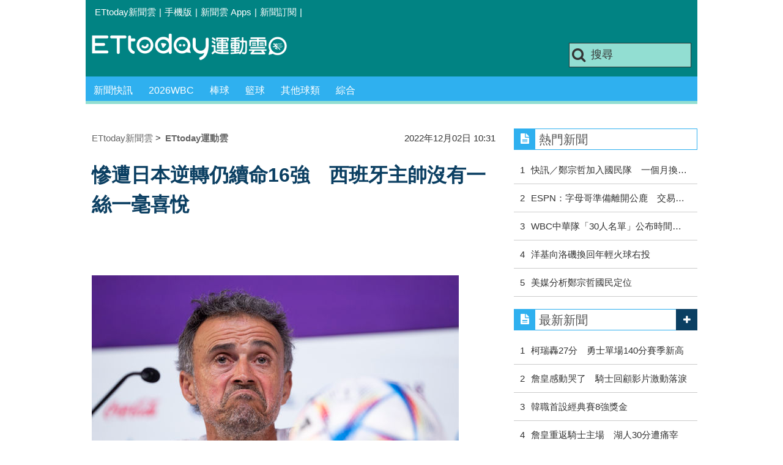

--- FILE ---
content_type: text/html; charset=utf-8
request_url: https://sports.ettoday.net/news/2392822?redirect=1
body_size: 13725
content:
<!doctype html>
    <html lang="zh-Hant" prefix="og:http://ogp.me/ns#" itemscope itemtype="http://schema.org/NewsArticle">

<head>
    <meta charset="utf-8">
    <!-- ★★非共用 開始★★ -->
    <!--網頁基本meta data-->
            <link rel="amphtml" href="https://sports.ettoday.net/amp/amp_news.php7?news_id=2392822">
        <title>慘遭日本逆轉仍續命16強　西班牙主帥沒有一絲一毫喜悅 | ETtoday運動雲 | ETtoday新聞雲</title>
    <link rel="canonical" itemprop="mainEntityOfPage" href="https://sports.ettoday.net/news/2392822" />
    <meta property="og:url" itemprop="url" content="https://sports.ettoday.net/news/2392822" />
    <meta property="og:title" itemprop="name" content="慘遭日本逆轉仍續命16強　西班牙主帥沒有一絲一毫喜悅 | ETtoday運動雲 | ETtoday新聞雲" />
    <meta property="og:image" itemprop="image" content="https://cdn2.ettoday.net/images/6723/e6723474.jpg" />
    <meta property="og:type" content="article" />
    <meta name="description" content="西班牙今凌晨慘遭日本以2比1逆轉戰局，但仍以4分積分拿下小組第二，挺進16強。但西班牙主帥恩里克（Luis Enrique）心中沒有一絲一毫喜悅，他在受訪時坦言：「沒什麼可慶祝的。」。(2022世足,2022卡達世足,2022西班牙世足,2022日本世足,16強)" />
    <meta property="og:description" itemprop="description" content="西班牙今凌晨慘遭日本以2比1逆轉戰局，但仍以4分積分拿下小組第二，挺進16強。但西班牙主帥恩里克（Luis Enrique）心中沒有一絲一毫喜悅，他在受訪時坦言：「沒什麼可慶祝的。」" />

    <!-- 新聞資訊(系統站內頁專用) 開始 -->
    <meta property="article:author" content="https://www.facebook.com/ETtodaySPORT" />
    <meta name="section" property="article:section" content="體育" />
        <meta name="subsection" itemprop="articleSection" content="足球" />
    <meta property="dable:item_id" content="2392822">
    <meta name="pubdate" itemprop="dateCreated" itemprop="datePublished" property="article:published_time" content="2022-12-02T10:31:00+08:00" />
    <meta name="lastmod" itemprop="dateModified" http-equiv="last-modified" content="2022-12-02T10:47:34+08:00" />
    <meta name="source" itemprop="author" content="ETtoday運動雲" />
    <meta name="dcterms.rightsHolder" content="ETtoday新聞雲">
    <meta name="news_keywords" itemprop="keywords" content="2022世足,2022卡達世足,2022西班牙世足,2022日本世足,16強">
    <!-- 新聞資訊(系統站內頁專用) 結束 -->

    <!-- JSON-LD(系統站內頁專用) 開始 -->
    <script type="application/ld+json">
        {
            "@context": "http://schema.org",
            "@type": "NewsArticle",
            "mainEntityOfPage": "https://sports.ettoday.net/news/2392822",
            "headline": "慘遭日本逆轉仍續命16強　西班牙主帥沒有一絲一毫喜悅",
            "url": "https://sports.ettoday.net/news/2392822",
            "thumbnailUrl": "https://cdn2.ettoday.net/images/6723/e6723474.jpg",
            "articleSection": "體育",
            "creator": ["2907-馮茵", "2907"],
            "image": {
                "@type": "ImageObject",
                "url": "https://cdn2.ettoday.net/images/6723/e6723474.jpg"
            },
            "dateCreated": "2022-12-02T10:31:00+08:00",
            "datePublished": "2022-12-02T10:31:00+08:00",
            "dateModified": "2022-12-02T10:47:34+08:00",
            "publisher": {
                "@type": "Organization",
                "name": "ETtoday新聞雲",
                "logo": {
                    "@type": "ImageObject",
                    "url": " https://cdn2.ettoday.net/style/sports2015/images/push.jpg"
                }
            },
            "author": {
                "@type": "Organization",
                "name": "ETtoday新聞雲",
                "url": "https://www.ettoday.net/"
            },
            "speakable": {
                "@type": "SpeakableSpecification",
                "xpath": [
                    "/html/head/meta[@property='og:title']/@content",
                    "/html/head/meta[@property='og:description']/@content"
                ]
            },
            "description": "西班牙今凌晨慘遭日本以2比1逆轉戰局，但仍以4分積分拿下小組第二，挺進16強。但西班牙主帥恩里克（Luis Enrique）心中沒有一絲一毫喜悅，他在受訪時坦言：「沒什麼可慶祝的。」(2022世足,2022卡達世足,2022西班牙世足,2022日本世足,16強)",
            "keywords": ["2022\u4e16\u8db3","2022\u5361\u9054\u4e16\u8db3","2022\u897f\u73ed\u7259\u4e16\u8db3","2022\u65e5\u672c\u4e16\u8db3","16\u5f37"]        }
    </script>
    <!-- JSON-LD(系統站內頁專用) 結束 -->


    <!-- ★★非共用 結束★★ -->

    <!-- ★★共用 開始★★ -->
    	<!--★以下為所有網頁共用★-->
	<!-- 特定頁面 or 編採不給搜尋引擎蒐錄 開始 -->
	<meta name="robots" content="noindex,nofollow,noarchive"/>	<!-- 特定頁面 or 編採不給搜尋引擎蒐錄 結束 -->
	<meta http-equiv="Content-Type" content="text/html; charset=utf-8" />
	<meta http-equiv="Content-Language" content="zh-TW" />
	<link rel="apple-touch-icon" sizes="180x180" href="//cdn2.ettoday.net/style/sports2015/images/touch-icon.png" /> <!--ios-->
	<link rel="shortcut icon" sizes="192x192" href="//cdn2.ettoday.net/style/sports2015/images/touch-icon.png" /> <!--android & PC -->
	<link rel="alternate" type="application/rss+xml" title="ETtoday《體育新聞》" href="https://feeds.feedburner.com/ettoday/sport" />
	<!-- ★社群分享專用 開始★ -->
	<meta property="og:locale" content="zh_TW" />
	<meta property="fb:app_id" content="146858218737386" />
	<meta property="og:site_name" name="application-name" content="ETtoday運動雲" />
	<meta property="article:publisher" content="https://www.facebook.com/ETtodaySPORT" />
		<!-- ★社群分享專用 結束★-->


	<!-- ★dns-prefetch 開始★ -->
	<link rel="dns-prefetch" href="//ad.ettoday.net">
	<link rel="dns-prefetch" href="//ad1.ettoday.net">
	<link rel="dns-prefetch" href="//ad2.ettoday.net">
	<link rel="dns-prefetch" href="//cache.ettoday.net">
	<link rel="dns-prefetch" href="//static.ettoday.net">
	<link rel="dns-prefetch" href="//cdn1.ettoday.net">
	<link rel="dns-prefetch" href="//cdn2.ettoday.net">
	<!-- ★dns-prefetch 結束★ -->

	<!-- ★CSS、JS開始★ -->
	<link href="//cdn2.ettoday.net/style/sports2015/css/style.css" rel="stylesheet" type="text/css" />
	<script src="//cdn2.ettoday.net/jquery/jquery.js"></script>
	<script src="//cdn2.ettoday.net/jquery/jquery.cookie.js"></script>
	<link href="//cdn2.ettoday.net/jquery/bxslider/jquery.bxslider.css" rel="stylesheet" type="text/css" />
	<script src="//cdn2.ettoday.net/jquery/bxslider/jquery.bxslider.js"></script>
	<script src="//cdn2.ettoday.net/style/sports2015/js/jquery.lazyload.min.js"></script>
	<script src="//cdn2.ettoday.net/style/sports2015/js/common.js"></script>

	<!-- DFP code -->
	<script type="text/javascript" src="//cdn2.ettoday.net/dfp/dfp-gpt.js"></script>
	<!-- DFP code End-->

	<!-- ★CSS、JS結束★ -->

	
	<!--GTM DataLayer 開始-->
	<script>
		dataLayer = [{
			'csscode': 'sport',
			'page-id': '2392822',
			'category-id': '10',
			'category-name1': '體育',
			'category-name2': '足球',
			'dept-name': '體育中心',
			'author-id': '2907',
			'author-name': '馮茵',
			'video-id': '2392822',
			'video-category-id': '',
			'readtype': 'PC'
		}];
	</script>
	<!--GTM DataLayer 結束-->

	<!-- Google Tag Manager -->
	<script>
		(function(w, d, s, l, i) {
			w[l] = w[l] || [];
			w[l].push({
				'gtm.start': new Date().getTime(),
				event: 'gtm.js'
			});
			var f = d.getElementsByTagName(s)[0],
				j = d.createElement(s),
				dl = l != 'dataLayer' ? '&l=' + l : '';
			j.async = true;
			j.src =
				'https://www.googletagmanager.com/gtm.js?id=' + i + dl;
			f.parentNode.insertBefore(j, f);
		})(window, document, 'script', 'dataLayer', 'GTM-K5PM9L7');
	</script>
	<!-- End Google Tag Manager -->

	<!-- Global site tag (gtag.js) - Google Analytics 開始 -->
	<script async src="https://www.googletagmanager.com/gtag/js?id=G-JQNDWD28RZ"></script>
	<script>
		window.dataLayer = window.dataLayer || [];

		function gtag() {
			dataLayer.push(arguments);
		}
		gtag('js', new Date());
	</script>
	<!-- Global site tag (gtag.js) - Google Analytics 結束 -->    <!-- ★★共用 結束★★ -->

    <!-- dmp.js 開始 -->
    <script>
        var dmp_event_property = "sports";
        var dmp_id = "2392822";
        var dmp_name = "慘遭日本逆轉仍續命16強　西班牙主帥沒有一絲一毫喜悅";
        var dmp_keywords = "2022世足,2022卡達世足,2022西班牙世足,2022日本世足,16強";
        var dmp_publish_date = "2022-12-02 10:31:00";
        var dmp_modified_date = "2022-12-02 10:47:34";
        var dmp_category_id_list = "10_122";
        var dmp_is_editor_rec = "0";
        var dmp_et_token = "bebf2a91a8d09a86e806fdc71e8b702e";
        var dmp_event_id = "";
    </script>
    <script src="//cdn2.ettoday.net/jquery/dmp/news.js"></script>
    <!-- dmp.js 結束 -->


    </head>

<body id="sport" class="news-page news-2392822">

            <!--FB plugins 共用元素-->
          <div id="fb-root"></div>
    
    <!-- FB Quote 選取文字分享 開始-->
    <div class="fb-quote"></div>
    <!-- FB Quote 選取文字分享 結束-->

    <!--wrapper 開始-->
    <div class="wrapper">

        <!-- 模組 新聞內頁 分享按鈕 開始 -->
        <div id="et_sticky_pc">
            <ul>
                <li><a class="btn logo" href="https://sports.ettoday.net" title="回首頁">回首頁</a></li>
                                    <li><a class="btn fb" href="javascript:;" onclick="window.open('//www.facebook.com/sharer/sharer.php?u='+encodeURIComponent('https://sports.ettoday.net/news/2392822?from=pc-newsshare-fb-fixed'),'facebook-share-dialog','width=626,height=436');" title="facebook">facebook</a></li>
                    <li><a class="btn line" href="javascript:;" onclick="window.open('https://social-plugins.line.me/lineit/share?url='+encodeURIComponent('https://sports.ettoday.net/news/2392822')+'?from=pc-newsshare-line-fixed','LINE','width=626,height=500');return false;" title="分享到LINE">Line</a></li>
                    <li><a class="btn twitter" href="javascript:;" onclick="window.open('https://twitter.com/intent/tweet?text='+encodeURIComponent('慘遭日本逆轉仍續命16強　西班牙主帥沒有一絲一毫喜悅')+'&url=https://sports.ettoday.net/news/2392822?from=pc-newsshare-twitter-fixed','Twittes','width=626,height=436');return false;" title="twitter">twitter</a></li>
                                <li><a class="btn link" href="javascript:;" title="複製連結">複製連結</a></li>
            </ul>
        </div>
        <!-- 模組 新聞內頁 分享按鈕 結束 -->


        <!-- 轟天雷 start-->
        <div class="top-sky">
            <script language="JavaScript" type="text/javascript">
                var ts = Math.random();
                document.write('<scr' + 'ipt language="JavaScript" type="text/javascript" src="//ad.ettoday.net/ads.php?bid=sport_thunder&rr=' + ts + '"></scr' + 'ipt>');
            </script>
        </div>
        <!-- 轟天雷 end-->

        <!-- 雙門簾廣告 start -->
        <div class="twin-curtain">
            <script language="JavaScript" type="text/javascript">
                var ts = Math.random();
                document.write('<scr' + 'ipt language="JavaScript" type="text/javascript" src="https://ad.ettoday.net/ads.php?bid=sport_curtain&rr=' + ts + '"></scr' + 'ipt>');
            </script>
        </div>
        <!-- 雙門簾廣告  end -->

        <!--topbar 開始-->
            <div class="topbar">
        <ul>
            <li><a href="//www.ettoday.net" target="_blank">ETtoday新聞雲</a></li>
            <li>|</li>

                        <li><a href="javascript:;" onclick="location.replace('//www.ettoday.net/changeReadType.php?rtype=0&rurl='+location.href);">手機版</a></li>
            <li>|</li>
            <li><a href="//www.ettoday.net/events/app/ettoday_app.htm" title="ETtoday 新聞雲 Apps" target="_blank">新聞雲 Apps</a></li>
            <li>|</li>
            <li><a href="//www.ettoday.net/events/news-express/epaper.php">新聞訂閱</a></li>
            <li>|</li>
                    </ul>
    </div>        <!--topbar 開始-->

        <!--header 開始-->
        <div class="header">
        <!--logo 運動雲 開始-->
        <h2 class="logo_sport"><a href="/">運動雲</a></h2>
        <!--logo 運動雲 開始-->

        <!--廣告 版頭小橫幅-左 ad250x50 開始-->
        <div class="ad250x50">
            <script language="JavaScript" type="text/javascript">
                
                var ts = Math.random();
                document.write('<scr' + 'ipt language="JavaScript" type="text/javascript" src="//ad1.ettoday.net/ads.php?bid=sport_header_250x50&rr=' + ts + '"></scr' + 'ipt>');
                
            </script>
        </div>
        <!--廣告 版頭小橫幅-左 ad250x50 結束-->

        <!--廣告 版頭小橫幅-右 120x50 開始-->
        <div class="ad120x50">
            <script language="JavaScript" type="text/javascript">
               
                var ts = Math.random();
                document.write('<scr' + 'ipt language="JavaScript" type="text/javascript" src="//ad1.ettoday.net/ads.php?bid=sport_header_120x50&rr=' + ts + '"></scr' + 'ipt>');
              
            </script>
        </div>
        <!--廣告 版頭小橫幅-右 120x50 結束--> 
        
        <!--搜尋 開始-->
                <div class="search_box">
            <form action="/news-search.phtml" method="get">
                <input type="text" name="keywords" class="keyword" value="搜尋" onmouseover="this.focus()" onmouseout="this.blur()" onfocus="javascript: if (this.value=='搜尋') this.value='';" onblur="javascript: if (this.value=='') this.value='搜尋';" autocomplete="off"/>
                <button><i class="icon-search"></i></button>
            </form>
        </div>        <!--搜尋 結束--> 
        
        <!--主選單 開始-->
                <div class="nav_1">
            <ul class="clearfix">
                                    
                <!--組 開始-->
                <li  ><a href="/sport-category/新聞" target="_self" >新聞快訊</a>
                    <div class="sub clearfix">
                                            <a href="/news-list/新聞/最新新聞" target="_self" >最新新聞</a>
                                        </div>
                </li>
                <!--組 結束--> 
                                    
                <!--組 開始-->
                <li  ><a href="/tag-list/2026WBC" target="_self" >2026WBC</a>
                    <div class="sub clearfix">
                                        </div>
                </li>
                <!--組 結束--> 
                                    
                <!--組 開始-->
                <li  ><a href="/sport-category/棒球" target="_self" >棒球</a>
                    <div class="sub clearfix">
                                            <a href="/news-list/棒球/中職" target="_self" >中職</a>
                                            <a href="/news-list/棒球/MLB" target="_self" >MLB</a>
                                            <a href="/news-list/棒球/日、韓職" target="_self" >日、韓職</a>
                                            <a href="/news-list/棒球/國內業餘" target="_self" >國內業餘</a>
                                            <a href="/news-list/棒球/棒球綜合" target="_self" >棒球綜合</a>
                                        </div>
                </li>
                <!--組 結束--> 
                                    
                <!--組 開始-->
                <li  ><a href="/sport-category/籃球" target="_self" >籃球</a>
                    <div class="sub clearfix">
                                            <a href="/news-list/籃球/NBA" target="_self" >NBA</a>
                                            <a href="/news-list/籃球/P.League+" target="_self" >P.League+</a>
                                            <a href="/news-list/籃球/TPBL" target="_self" >TPBL</a>
                                            <a href="/news-list/籃球/SBL、WSBL" target="_self" >SBL、WSBL</a>
                                            <a href="/news-list/籃球/CBA" target="_self" >CBA</a>
                                            <a href="/news-list/籃球/HBL、UBA" target="_self" >HBL、UBA</a>
                                            <a href="/news-list/籃球/籃球綜合" target="_self" >籃球綜合</a>
                                        </div>
                </li>
                <!--組 結束--> 
                                    
                <!--組 開始-->
                <li  ><a href="/sport-category/其他球類" target="_self" >其他球類</a>
                    <div class="sub clearfix">
                                            <a href="/news-list/其他球類/其他球類" target="_self" >其他球類</a>
                                        </div>
                </li>
                <!--組 結束--> 
                                    
                <!--組 開始-->
                <li  ><a href="/sport-category/綜合" target="_self" >綜合</a>
                    <div class="sub clearfix">
                                            <a href="/news-list/綜合/綜合" target="_self" >綜合</a>
                                        </div>
                </li>
                <!--組 結束--> 
                            </ul>
        </div>        <!--主選單 結束--> 
        
        <!--gallery_1 比賽得分列表 開始-->
                <!--gallery_1 比賽得分列表 結束-->
        
        
</div>
<!-- 超級大橫幅 start-->
<div class="ad_970">
<script language="JavaScript" type="text/javascript">

    var ts = Math.random();
    document.write('<scr' + 'ipt language="JavaScript" type="text/javascript" src="//ad1.ettoday.net/ads.php?bid=sport_970x90&rr='+ ts +'"></scr' + 'ipt>');

</script>
</div>
<!-- 超級大橫幅 end-->


        <!--header 結束-->

        <!--container 開始-->
        <div class="container">
            <!--橫列 r1 開始-->
            <div class="r1 clearfix">
                <!--直欄 c1 開始-->
                <div class="c1">
                    <!--新聞模組 開始-->
                    <article>
                        <div class="subject_article">

                            <!--breadcrumb_box 開始-->
                            <div class="breadcrumb_box clearfix">
                                <!--麵包屑 開始-->
                                <div class="menu_bread_crumb clearfix" itemscope itemtype="http://schema.org/BreadcrumbList">
                                    <!-- 第一層 開始 -->
                                    <div itemscope itemtype="http://schema.org/ListItem" itemprop="itemListElement">
                                        <a itemscope itemtype="http://schema.org/Thing" itemprop="item" href="https://www.ettoday.net/" id="https://www.ettoday.net/">
                                            <span itemprop="name">ETtoday新聞雲</span>
                                        </a>
                                        <meta itemprop="position" content="1" />
                                    </div>
                                    <!-- 第一層 結束 -->
                                    &gt;
                                    <!-- 第二層 開始 -->
                                    <div itemscope itemtype="http://schema.org/ListItem" itemprop="itemListElement">
                                        <a itemscope itemtype="http://schema.org/Thing" itemprop="item" href="https://sports.ettoday.net/" id="https://sports.ettoday.net/">
                                            <span itemprop="name">ETtoday運動雲</span>
                                        </a>
                                        <meta itemprop="position" content="2" />
                                    </div>
                                    <!-- 第二層 結束 -->
                                </div>
                                <!--麵包屑 結束-->
                                <!--時間 開始-->
                                <time class="date" itemprop="datePublished" datetime="2022-12-02T10:31:00+08:00">
                                    2022年12月02日 10:31                                </time>
                                <!--時間 結束-->

                            </div>
                            <!--breadcrumb_box 結束-->

                            <!--網站logo 列印時出現 開始-->
                            <div class="site_logo" style="display:none;">
                                <link href="//cdn2.ettoday.net/style/sports2015/css/print.css" rel="stylesheet" type="text/css" media="print" />
                                <img src="//cdn2.ettoday.net/style/sports2015/images/logo_print.jpg" />
                            </div>
                            <!--網站logo 列印時出現 結束-->
                            <header>
                                <h1 class="title" itemprop="headline">慘遭日本逆轉仍續命16強　西班牙主帥沒有一絲一毫喜悅</h1>
                            </header>

                            <!-- 新聞內頁 文字廣告(上) 開始 -->
                            <div class="ad_txt_1">
                                <i class="icon-angle-right"></i>
                                <script language="JavaScript" type="text/javascript">
                                    var ts = Math.random();
                                    document.write('<scr' + 'ipt language="JavaScript" type="text/javascript" src="https://ad.ettoday.net/ads.php?bid=sport_text_1&rr=' + ts + '"></scr' + 'ipt>');
                                </script>
                            </div>
                            <!-- 新聞內頁 文字廣告(上) 結束 -->


                            <!--各頻道PC 文首分享 開始-->
                            <!--模組 et_social_1 開始-->
<div class="et_social_1">
	<!-------成人警告 開始----------->
		<!-------成人警告 結束----------->

	<!-- menu 開始 -->
		<!-- <div class="menu">
	</div> -->
		<!-- menu 結束 -->
</div>
<!--模組 et_social_1 結束-->
                            <!--各頻道PC 文首分享 結束-->


                            

                            <!--本文 開始-->
                            <div class="story lazyload" itemprop="articleBody">
                                <!-- 投票 文章前 開始 -->
                                                                <!-- 投票 文章前 結束 -->

                                <!-- 文章內容 開始 -->
                                <p><img src="//cdn2.ettoday.net/images/6723/d6723474.jpg" alt="▲西班牙總教練恩里克Luis Enrique             （圖／達志影像／美聯社）" width="600" height="400" /></p>
<p><strong>▲西班牙總教練恩里克Luis Enrique             （圖／達志影像／美聯社）</strong></p>
<p>實習記者馮茵／綜合報導</p>
<p>西班牙今凌晨慘遭日本以2比1逆轉戰局，但仍以4分積分拿下小組第二，挺進16強。但西班牙主帥恩里克（Luis Enrique）心中沒有一絲一毫喜悅，他在受訪時坦言：「沒什麼可慶祝的。」</p>
<p>無敵艦隊在E組最終戰開賽12分鐘由莫拉塔（Alvaro Morata）率先破網，以1比0先馳得點。但下半場風雲變色，日本啟動換人戰術收到效果，靠著堂安律、田中碧在5分鐘內連進2球逆轉戰局，西班牙終場以1比2惜敗。</p>
    <!-- 新聞中_巨幅 start-->
    <div class="ad_in_news">
     <div class="ad_readmore">[廣告]請繼續往下閱讀...</div>
     <script language="JavaScript" type="text/javascript">
      var ts = Math.random();
      document.write('<scr' + 'ipt language="JavaScript" type="text/javascript" src="https://ad.ettoday.net/ads.php?bid=sport_in_news_1&rr='+ ts +'"></scr' + 'ipt>');
     </script>
    </div>
    <!-- 新聞中_巨幅 end-->
    
<p><img src="//cdn2.ettoday.net/images/6725/d6725243.jpg" alt="▲日本逆轉功臣堂安律、田中碧。（圖／路透）" width="600" height="413" /></p>
<p><strong>▲▼日本逆轉功臣堂安律（8號）、田中碧（17號）。（圖／路透）</strong></p>
<p><img src="//cdn2.ettoday.net/images/6725/d6725242.jpg" alt="▲▼日本堂安律、田中碧。（圖／路透）" width="600" height="395" /></p>
<p>但同一時間另一邊德國也上演逆轉戰，最終以4比2擊敗哥斯大黎加，才讓西班牙得以續命。對此，西班牙主帥恩里克在受訪時表示：「我一點都不高興，我本來想成小組第一穩穩晉級，但日本在5分鐘內連進兩球。」</p>
<p>「我從不慶祝失敗，雖然晉級，但沒有什麼可慶祝的。」恩里克言語中盡是失望。</p>
<p>另外，恩里克透露自己原先不知道西班牙處於淘汰邊緣。「我們被淘汰了三分鐘？」他在得知消息後驚訝的表示。「我沒有關注另外一場比賽，但如果我知道（差點被淘汰），那大概會心臟病發作。」</p>
<p>但有傳言指其實一切都在西班牙的盤算之中。因為E組第2會在淘汰賽對上F組第一，原以為是比利時或克羅埃西亞，但比利時出局、克羅埃西亞第2，第1為實力相對較弱的摩洛哥。而西班牙若能順利擊敗摩洛哥晉級8強，可以避開奪冠熱門的巴西，對上葡萄牙和瑞士。</p>                                <!-- 文章內容 結束 -->

                                <!-- 投票 文章後 開始 -->
                                                                <!-- 投票 文章後 結束 -->

                            </div>
                            <!--本文 結束-->
                            <img src="https://www.ettoday.net/source/et_track.php7" width="0" height="0" style="display:none;">
                            <!-- 推薦活動(依新聞大類) 開始 -->
                            <div class="recom-events" id="for-event">
                                                            </div>
                            <!-- 推薦活動(依新聞大類) 結束 -->

                            
                            <!--tag 關鍵字-->
                                                            <div class="tag">
                                    <span>關鍵字：</span>
                                    <a href="/news-tag/2022%E4%B8%96%E8%B6%B3">2022世足</a>、<a href="/news-tag/2022%E5%8D%A1%E9%81%94%E4%B8%96%E8%B6%B3">2022卡達世足</a>、<a href="/news-tag/2022%E8%A5%BF%E7%8F%AD%E7%89%99%E4%B8%96%E8%B6%B3">2022西班牙世足</a>、<a href="/news-tag/2022%E6%97%A5%E6%9C%AC%E4%B8%96%E8%B6%B3">2022日本世足</a>、<a href="/news-tag/16%E5%BC%B7">16強</a>                                </div>
                                <!--tag 關鍵字-->
                            
                            <!-- tagbanner專區 開始 -->
                            <div class="tag-banner">
                            </div>
                            <!-- tagbanner專區 結束 -->

                            

                            <!--各頻道PC 文末分享 開始-->
                            <!--模組 et_social_2、et_social_3 共用 CSS 開始-->
<link rel="stylesheet" href="https://cdn2.ettoday.net/style/et_common/css/social_sharing_2.css">
<!--模組 et_social_2、et_social_3 共用 CSS 結束-->

<!--模組 et_social_2 開始-->
<div class="et_social_2">
	<p>分享給朋友：</p>
	<!-- menu 開始 -->
	<div class="menu">
				<a href="javascript:;" onclick="window.open('https://www.facebook.com/sharer/sharer.php?u='+encodeURIComponent('https://sports.ettoday.net/news/2392822')+'?from=pc-newsshare-fb','facebook-share-dialog','width=626,height=436');return false;" class="facebook" title="分享到Facebook"></a>
		<a href="javascript:;" onclick="window.open('https://social-plugins.line.me/lineit/share?url='+encodeURIComponent('https://sports.ettoday.net/news/2392822')+'?from=pc-newsshare-line','LINE','width=626,height=500');return false;" class="line" title="分享到LINE"></a>
		<a href="javascript:;" onclick="window.open('https://twitter.com/intent/tweet?text='+encodeURIComponent('慘遭日本逆轉仍續命16強　西班牙主帥沒有一絲一毫喜悅')+'&url=https://sports.ettoday.net/news/2392822?from=pc-newsshare-twitter','Twittes','width=626,height=436');return false;" class="x" title="分享到X"></a>
				<a class="copy-link" title="複製連結"></a>
		<a class="print" onclick="window.print();" title="列印本頁"></a> 
				<a class="message scrollgo" title="點我留言" rel=".fb-comments"></a>
			</div>
	<!-- menu 結束 -->
</div>
<!--模組 et_social_2 結束-->

<!--模組 et_social_3 開始-->
<div class="et_social_3">
	<p>追蹤我們：</p>
	<!-- menu 開始 -->
	<div class="menu">
		<a href="https://www.facebook.com/ETtodaySPORTS" class="facebook" title="追蹤Facebook粉絲團" target="_blank"></a>
		<a href="https://www.youtube.com/channel/UCIWUhmSRq0y8V4iNUetRmSw" class="youtube" title="訂閱YouTube" target="_blank"></a>
		<a href="https://www.instagram.com/ettodaysports/?hl=zh-tw" class="instagram" title="追蹤IG" target="_blank"></a>
		<a href="https://line.me/R/ti/p/%40ETtoday" class="line" title="加LINE好友" target="_blank"></a>
		<a href="https://twitter.com/ettodaytw" class="x" title="追蹤X" target="_blank"></a>
		<a href="https://t.me/ETtodaynews" class="telegram" title="追蹤Telegram" target="_blank"></a>
	</div>
	<!-- menu 結束 -->
</div>
<!--模組 et_social_3 結束-->
                            <!--各頻道PC 文末分享 結束-->

                        </div>
                    </article>
                    <!--新聞模組 結束-->

                                            <!--.block_x 推薦閱讀 開始-->
                        <div class="block block_x lazyload">
                            <div class="block_title">
                                <h2>推薦閱讀</h2>
                            </div>
                            <div class="block_content clearfix">
                                <!--part_pictxt_5 圖文列表 開始-->
                                <div class="part_pictxt_5 recomm-news clearfix">                                                                             <!--組-->
                                        <div class="box_0 clearfix">
                                            <a class="pic" href="https://sports.ettoday.net/news/3109527" target="_blank"><img src="https://cdn2.ettoday.net/style/misc/loading_200x150.gif" data-original="//static.ettoday.net/images/8602/b8602360.jpg" alt="快訊／鄭宗哲加入國民隊　一個月換4支球隊" title="快訊／鄭宗哲加入國民隊　一個月換4支球隊" /></a>
                                            <h3>                                                <a href="https://sports.ettoday.net/news/3109527" target="_blank" title="快訊／鄭宗哲加入國民隊　一個月換4支球隊">快訊／鄭宗哲加入國民隊　一個月換4支球隊</a>
                                            </h3>
                                        </div>
                                        <!--組-->
                                                                            <!--組-->
                                        <div class="box_0 clearfix">
                                            <a class="pic" href="https://sports.ettoday.net/news/3109511" target="_blank"><img src="https://cdn2.ettoday.net/style/misc/loading_200x150.gif" data-original="//static.ettoday.net/images/8196/b8196091.jpg" alt="重磅！ESPN：字母哥準備離開公鹿　交易截止日將至" title="重磅！ESPN：字母哥準備離開公鹿　交易截止日將至" /></a>
                                            <h3>                                                <a href="https://sports.ettoday.net/news/3109511" target="_blank" title="重磅！ESPN：字母哥準備離開公鹿　交易截止日將至">重磅！ESPN：字母哥準備離開公鹿　交易截止日將至</a>
                                            </h3>
                                        </div>
                                        <!--組-->
                                                                            <!--組-->
                                        <div class="box_0 clearfix">
                                            <a class="pic" href="https://sports.ettoday.net/news/3109518" target="_blank"><img src="https://cdn2.ettoday.net/style/misc/loading_200x150.gif" data-original="//static.ettoday.net/images/8601/b8601035.jpg" alt="WBC中華隊「30人名單」公布時間曝！　投手至少15位" title="WBC中華隊「30人名單」公布時間曝！　投手至少15位" /></a>
                                            <h3>                                                <a href="https://sports.ettoday.net/news/3109518" target="_blank" title="WBC中華隊「30人名單」公布時間曝！　投手至少15位">WBC中華隊「30人名單」公布時間曝！　投手至少15位</a>
                                            </h3>
                                        </div>
                                        <!--組-->
                                                                            <!--組-->
                                        <div class="box_0 clearfix">
                                            <a class="pic" href="https://sports.ettoday.net/news/3109538" target="_blank"><img src="https://cdn2.ettoday.net/style/misc/loading_200x150.gif" data-original="//static.ettoday.net/images/8602/b8602370.jpg" alt="洋基送出農場22號新秀　向洛磯換回年輕火球右投" title="洋基送出農場22號新秀　向洛磯換回年輕火球右投" /></a>
                                            <h3>                                                <a href="https://sports.ettoday.net/news/3109538" target="_blank" title="洋基送出農場22號新秀　向洛磯換回年輕火球右投">洋基送出農場22號新秀　向洛磯換回年輕火球右投</a>
                                            </h3>
                                        </div>
                                        <!--組-->
                                                                            <!--組-->
                                        <div class="box_0 clearfix">
                                            <a class="pic" href="https://sports.ettoday.net/news/3109559" target="_blank"><img src="https://cdn2.ettoday.net/style/misc/loading_200x150.gif" data-original="//static.ettoday.net/images/8602/b8602360.jpg" alt="鄭宗哲一個月換4支球隊　美媒分析未來國民定位" title="鄭宗哲一個月換4支球隊　美媒分析未來國民定位" /></a>
                                            <h3>                                                <a href="https://sports.ettoday.net/news/3109559" target="_blank" title="鄭宗哲一個月換4支球隊　美媒分析未來國民定位">鄭宗哲一個月換4支球隊　美媒分析未來國民定位</a>
                                            </h3>
                                        </div>
                                        <!--組-->
                                                                            <!--組-->
                                        <div class="box_0 clearfix">
                                            <a class="pic" href="https://sports.ettoday.net/news/3109717" target="_blank"><img src="https://cdn2.ettoday.net/style/misc/loading_200x150.gif" data-original="//static.ettoday.net/images/8575/b8575167.jpg" alt="曹錦輝例行賽一球未投　季後賽外卡戰今有望登板對決林益全" title="曹錦輝例行賽一球未投　季後賽外卡戰今有望登板對決林益全" /></a>
                                            <h3>                                                <a href="https://sports.ettoday.net/news/3109717" target="_blank" title="曹錦輝例行賽一球未投　季後賽外卡戰今有望登板對決林益全">曹錦輝例行賽一球未投　季後賽外卡戰今有望登板對決林益全</a>
                                            </h3>
                                        </div>
                                        <!--組-->
                                                                            <!--組-->
                                        <div class="box_0 clearfix">
                                            <a class="pic" href="https://sports.ettoday.net/news/3109558" target="_blank"><img src="https://cdn2.ettoday.net/style/misc/loading_200x150.gif" data-original="//static.ettoday.net/images/8098/b8098388.jpg" alt="運動家春訓名單公布　林維恩受邀成焦點" title="運動家春訓名單公布　林維恩受邀成焦點" /></a>
                                            <h3>                                                <a href="https://sports.ettoday.net/news/3109558" target="_blank" title="運動家春訓名單公布　林維恩受邀成焦點">運動家春訓名單公布　林維恩受邀成焦點</a>
                                            </h3>
                                        </div>
                                        <!--組-->
                                                                            <!--組-->
                                        <div class="box_0 clearfix">
                                            <a class="pic" href="https://sports.ettoday.net/news/3109568" target="_blank"><img src="https://cdn2.ettoday.net/style/misc/loading_200x150.gif" data-original="//static.ettoday.net/images/8354/b8354379.jpg" alt="WBC野心藏不住！多明尼加5大球星到齊　小葛雷諾季後賽暴走後點頭參戰" title="WBC野心藏不住！多明尼加5大球星到齊　小葛雷諾季後賽暴走後點頭參戰" /></a>
                                            <h3>                                                <a href="https://sports.ettoday.net/news/3109568" target="_blank" title="WBC野心藏不住！多明尼加5大球星到齊　小葛雷諾季後賽暴走後點頭參戰">WBC野心藏不住！多明尼加5大球星到齊　小葛雷諾季後賽暴走後點頭參戰</a>
                                            </h3>
                                        </div>
                                        <!--組-->
                                                                            <!--組-->
                                        <div class="box_0 clearfix">
                                            <a class="pic" href="https://sports.ettoday.net/news/3109014" target="_blank"><img src="https://cdn2.ettoday.net/style/misc/loading_200x150.gif" data-original="//static.ettoday.net/images/8600/b8600869.jpg" alt="中華隊30人正式名單最晚2月6日公布！投手預計帶15到16人" title="中華隊30人正式名單最晚2月6日公布！投手預計帶15到16人" /></a>
                                            <h3><i class="icon_type_video"></i>                                                <a href="https://sports.ettoday.net/news/3109014" target="_blank" title="中華隊30人正式名單最晚2月6日公布！投手預計帶15到16人">中華隊30人正式名單最晚2月6日公布！投手預計帶15到16人</a>
                                            </h3>
                                        </div>
                                        <!--組-->
                                                                            <!--組-->
                                        <div class="box_0 clearfix">
                                            <a class="pic" href="https://sports.ettoday.net/news/3109622" target="_blank"><img src="https://cdn2.ettoday.net/style/misc/loading_200x150.gif" data-original="//static.ettoday.net/images/7859/b7859875.jpg" alt="離譜！「台灣隊長」陳盈駿竟遭中國球迷吐口水　愛妻發文籲自重" title="離譜！「台灣隊長」陳盈駿竟遭中國球迷吐口水　愛妻發文籲自重" /></a>
                                            <h3>                                                <a href="https://sports.ettoday.net/news/3109622" target="_blank" title="離譜！「台灣隊長」陳盈駿竟遭中國球迷吐口水　愛妻發文籲自重">離譜！「台灣隊長」陳盈駿竟遭中國球迷吐口水　愛妻發文籲自重</a>
                                            </h3>
                                        </div>
                                        <!--組-->
                                                                    </div>
                                <!--part_pictxt_5 圖文列表 結束-->
                            </div>
                        </div>
                        <!--.block_x 推薦閱讀 結束-->
                    

                    <link rel="stylesheet" href="https://cdn2.ettoday.net/style/live-frame2018/etlive.css?20181214" type="text/css"/>
                   <script src="https://cdn2.ettoday.net/style/live-frame2018/etlive.js"></script>            <div class="video_frame">
                <h2 class="live_title"><a target="_blank" href="https://msg.ettoday.net/msg_liveshow.php?redir=https%3A%2F%2Fboba.ettoday.net%2Fvideonews%2F490997%3Ffrom%3Dvodframe_sports&vid=490997">【湘荷妹妹說故事】突然反悔請媽媽獨自念書：妳是看不懂嗎XD</a></h2>
                <div id="ettoday_channel_frame" style="clear:both">
                    <div class="ettoday_vod">
                        <span class="live_btn_close"></span>
                        <a href="https://msg.ettoday.net/msg_liveshow.php?redir=https%3A%2F%2Fboba.ettoday.net%2Fvideonews%2F490997%3Ffrom%3Dvodframe_sports&vid=490997" target="_blank">
                            <img src='https://cdn2.ettoday.net/style/misc/loading_800x450.gif' data-original='//cdn2.ettoday.net/film/images/490/d490997.jpg?cdnid=1374028' alt='【湘荷妹妹說故事】突然反悔請媽媽獨自念書：妳是看不懂嗎XD' >
                        </a>
                    </div>
                </div>
            </div>
            <!-- 追蹤碼 開始 -->
             <script async src="https://www.googletagmanager.com/gtag/js?id=G-9K3S62N7C5"></script>
             
             <script>
             window.dataLayer = window.dataLayer || [];
             function gtag(){dataLayer.push(arguments);}
             gtag('js', new Date());
             gtag('config', 'G-9K3S62N7C5');//GA4

             //GA4-load
             gtag('event', 'et_load', {
                 '影片標題_load': '【湘荷妹妹說故事】突然反悔請媽媽獨自念書：妳是看不懂嗎XD',
                 '站台_load': 'vodframe_sports',
                 'send_to': ['G-9K3S62N7C5','G-JYGZKCZLK4']
             });

             //GA4-click
             $(".live_title a,.ettoday_vod a").click(function() {
                 gtag('event', 'et_click', {
                     '影片標題_click': '【湘荷妹妹說故事】突然反悔請媽媽獨自念書：妳是看不懂嗎XD',
                     '站台_click': 'vodframe_sports',
                     'send_to': ['G-9K3S62N7C5','G-JYGZKCZLK4']
                    });
             });
             </script>
             <!-- 追蹤碼 結束 -->


                    <!--.block_x 熱門新聞 開始-->
                    <div class="block block_x">
                        <div class="block_title">
                            <h2>熱門新聞</h2>
                        </div>
                        <div class="block_content">
                            <!--part_list_2 列表文字 開始 -->
                            <div class="part_list_2 hot-news clearfix">
                                <!--新聞內頁_熱門新聞_文字廣告(左) 開始-->
                                <h3>
                                    <script language="JavaScript" type="text/javascript">
                                        var ts = Math.random();
                                        document.write('<scr' + 'ipt language="JavaScript" type="text/javascript" src="//ad.ettoday.net/ads.php?bid=sport_text_4&rr=' + ts + '"></scr' + 'ipt>');
                                    </script>
                                </h3>
                                <!--新聞內頁_熱門新聞_文字廣告(左) 結束-->

                                <!--新聞內頁_熱門新聞_文字廣告(右) 開始-->
                                <h3>
                                    <script language="JavaScript" type="text/javascript">
                                        var ts = Math.random();
                                        document.write('<scr' + 'ipt language="JavaScript" type="text/javascript" src="//ad.ettoday.net/ads.php?bid=sport_text_5&rr=' + ts + '"></scr' + 'ipt>');
                                    </script>
                                </h3>
                                <!--新聞內頁_熱門新聞_文字廣告(右) 結束-->
                                                                    <h3><a href="https://sports.ettoday.net/news/3109527" target="_blank" title="快訊／鄭宗哲加入國民隊　一個月換4支球隊">快訊／鄭宗哲加入國民隊　一個月換4支球隊</a></h3>
                                                                    <h3><a href="https://sports.ettoday.net/news/3109511" target="_blank" title="重磅！ESPN：字母哥準備離開公鹿　交易截止日將至">重磅！ESPN：字母哥準備離開公鹿　交易截止日將至</a></h3>
                                                                    <h3><a href="https://sports.ettoday.net/news/3109518" target="_blank" title="WBC中華隊「30人名單」公布時間曝！　投手至少15位">WBC中華隊「30人名單」公布時間曝！　投手至少15位</a></h3>
                                                                    <h3><a href="https://sports.ettoday.net/news/3109538" target="_blank" title="洋基送出農場22號新秀　向洛磯換回年輕火球右投">洋基送出農場22號新秀　向洛磯換回年輕火球右投</a></h3>
                                                                    <h3><a href="https://sports.ettoday.net/news/3109559" target="_blank" title="鄭宗哲一個月換4支球隊　美媒分析未來國民定位">鄭宗哲一個月換4支球隊　美媒分析未來國民定位</a></h3>
                                                                    <h3><a href="https://sports.ettoday.net/news/3109717" target="_blank" title="曹錦輝例行賽一球未投　季後賽外卡戰今有望登板對決林益全">曹錦輝例行賽一球未投　季後賽外卡戰今有望登板對決林益全</a></h3>
                                                            </div>
                            <!--part_list_2 列表文字 結束 -->
                        </div>
                    </div>
                    <!--.block_x 熱門新聞 結束-->

                    <!-- 運動雲_文章推薦模組_1 開始 -->
                    <div id="sport_recirculation_1" class="recirculation">
                        <script type="text/javascript">
                            var ts = Math.random();
                            document.write('<scr' + 'ipt language="JavaScript" type="text/javascript" src="https://ad.ettoday.net/ads.php?bid=sport_recirculation_1&rr=' + ts + '"></scr' + 'ipt>');
                        </script>
                    </div>
                    <!-- 運動雲_文章推薦模組_1 結束 -->

                    <!--.block_x 讀者回應 開始-->
                    <div class="block block_x tag01 fb-comments">
                        <div class="block_title">
                            <h2>讀者回應</h2>
                        </div>
                        <div class="block_content">
                            <!--et 留言版 開始-->
                            <div id="et_comments">
                                <!--et_board 開始-->
                                <div class="et_board">
                                    <!--留言 iframe 開始-->
                                    <iframe id="et_comments_inner" class="et_comments_inner" src="https://media.ettoday.net/source/et_comments3.php7?news_id=2392822&title=%E6%85%98%E9%81%AD%E6%97%A5%E6%9C%AC%E9%80%86%E8%BD%89%E4%BB%8D%E7%BA%8C%E5%91%BD16%E5%BC%B7%E3%80%80%E8%A5%BF%E7%8F%AD%E7%89%99%E4%B8%BB%E5%B8%A5%E6%B2%92%E6%9C%89%E4%B8%80%E7%B5%B2%E4%B8%80%E6%AF%AB%E5%96%9C%E6%82%85&url=https://sports.ettoday.net/news/2392822" scrolling="no" allowtransparency="true"></iframe>
                                    <!-- <iframe src="" scrolling="no" allowtransparency="true"></iframe> -->
                                    <!--留言 iframe 結束-->
                                </div>
                                <!--et_board 開始-->

                                <!--btn_go 下載App按鈕 開始-->
                                <a class="btn_go gtmclick" href="https://www.ettoday.net/events/ad-source/app/redirect-et-comments.php?news_id=2392822" target="_blank">我也要留言，快前往新聞雲App！</a>
                                <!--btn_go 下載App按鈕 結束-->
                            </div>
                            <!--et 留言版 結束-->
                        </div>
                    </div>
                    <!--.block_x 讀者回應 結束-->


                </div>
                <!--直欄 c1 結束-->
                <!--直欄 c2 開始-->
                ﻿            <div class="c2">
				<div class="c2_inner">
					<!-- PC_全網_超級快閃廣告 start -->
					<div id="all_crazygif" class="crazygif">
					<script type="text/javascript">
					(function(){
						var ts = Math.random();
						document.write('<scr' + 'ipt type="text/javascript" src="https://ad2.ettoday.net/ads.php?bid=all_crazygif&rr='+ ts +'"></scr' + 'ipt>');
					})()
					</script>
					</div>
					<!-- PC_全網_超級快閃廣告 end -->

					<!--巨幅_上_300x250 開始-->
						<div class="ad_300" id="sport_300x250_top">
						<script language="JavaScript" type="text/javascript">

							var ts = Math.random();
							document.write('<scr' + 'ipt language="JavaScript" type="text/javascript" src="//ad2.ettoday.net/ads.php?bid=sport_300x250_top&rr='+ ts +'"></scr' + 'ipt>');

						</script>
					</div>
					<!--巨幅_上_300x250 結束-->


					<!--全網_巨幅_上(2)_300x250 開始-->
					<div class="ad_300" id="all_300x250">
						 <script language="JavaScript" type="text/javascript">

							 var ts = Math.random();
							 document.write('<scr' + 'ipt language="JavaScript" type="text/javascript" src="//ad2.ettoday.net/ads.php?bid=all_300x250&rr='+ ts +'"></scr' + 'ipt>');

						 </script>
					</div>
					<!--全網_巨幅_上(2)_300x250 結束-->

					<!--.block_y 熱門新聞 開始-->
					<div class="block block_y sidebar-hot-news">
						<div class="block_title">
							<h2>熱門新聞</h2>
							<i class="icon-file-text"></i>
						</div>
						<div class="block_content">
							<!--part_list_1 列表文字 開始 -->
							<div class="part_list_1 clearfix">
																<h3>1<a href="https://sports.ettoday.net/news/3109527" target="_blank" title="快訊／鄭宗哲加入國民隊　一個月換4支球隊">快訊／鄭宗哲加入國民隊　一個月換4支球隊</a></h3>
																<h3>2<a href="https://sports.ettoday.net/news/3109511" target="_blank" title="ESPN：字母哥準備離開公鹿　交易截止日將至">ESPN：字母哥準備離開公鹿　交易截止日將至</a></h3>
																<h3>3<a href="https://sports.ettoday.net/news/3109518" target="_blank" title="WBC中華隊「30人名單」公布時間曝！　投手至少15位">WBC中華隊「30人名單」公布時間曝！　投手至少15位</a></h3>
																<h3>4<a href="https://sports.ettoday.net/news/3109538" target="_blank" title="洋基向洛磯換回年輕火球右投">洋基向洛磯換回年輕火球右投</a></h3>
																<h3>5<a href="https://sports.ettoday.net/news/3109559" target="_blank" title="美媒分析鄭宗哲國民定位">美媒分析鄭宗哲國民定位</a></h3>
															</div>
							<!--part_list_1 列表文字 結束 -->
						</div>
					</div>
					<!--.block_y 熱門新聞 結束-->

					<!--全網_大型摩天_300x600_2 開始-->
					<div class="ad_300" id="sport_300x600_2">
							<script language="JavaScript" type="text/javascript">

								var ts = Math.random();
								document.write('<scr' + 'ipt language="JavaScript" type="text/javascript" src="//ad2.ettoday.net/ads.php?bid=sport_300x600_2&rr='+ ts +'"></scr' + 'ipt>');

							</script>
					</div>
					<!--全網_大型摩天_300x600_2 結束-->

					
					<!--.block_y 最新新聞 開始-->
					<div class="block block_y sidebar-newest-news">
						<div class="block_title">
							<h2>最新新聞</h2>
							<i class="icon-file-text"></i> <a class="more" href="/news-list/新聞/最新新聞" target="_blank"><i class="icon-plus"></i></a>
						</div>
						<div class="block_content">
							<!--part_list_1 列表文字 開始 -->
							<div class="part_list_1 clearfix">
																<h3>1<a href="https://sports.ettoday.net/news/3109843" target="_blank" title="柯瑞轟27分　勇士單場140分賽季新高">柯瑞轟27分　勇士單場140分賽季新高</a></h3>
																<h3>2<a href="https://sports.ettoday.net/news/3109806" target="_blank" title="詹皇感動哭了　騎士回顧影片激動落淚">詹皇感動哭了　騎士回顧影片激動落淚</a></h3>
																<h3>3<a href="https://sports.ettoday.net/news/3109780" target="_blank" title="韓職首設經典賽8強獎金">韓職首設經典賽8強獎金</a></h3>
																<h3>4<a href="https://sports.ettoday.net/news/3109748" target="_blank" title="詹皇重返騎士主場　湖人30分遭痛宰">詹皇重返騎士主場　湖人30分遭痛宰</a></h3>
																<h3>5<a href="https://sports.ettoday.net/news/3109744" target="_blank" title="佐佐木朗希想當先發還差「這一步」">佐佐木朗希想當先發還差「這一步」</a></h3>
															</div>
							<!--part_list_1 列表文字 結束 -->
						</div>
					</div>
					<!--.block_y 最新新聞 結束-->


                    
                    
					<!--.block_y 熱門快報 開始-->
					<div class="block block_y sidebar-hot-express">
					    <div class="block_title">
					        <h2>熱門快報</h2>
					        <i class="icon-file-text"></i>
							<!-- <a class="more" href="news-list.htm" target="_blank"><i class="icon-plus"></i></a> -->
					    </div>
					    <div class="block_content">
					        <!--part_pictxt_6 圖文列表 開始-->
					        <div class="part_pictxt_6 lazyload clearfix">
					        					            <!--組-->
					            <div class="box_0 clearfix">
					                <a class="pic" href="" target="_blank" ><img src="https://cdn2.ettoday.net/style/misc/loading_100x100.gif" data-original="https://cdn1.ettoday.net/img/paste/118/118695.gif" alt="看新聞抽高雄櫻花季門票！" title="看新聞抽高雄櫻花季門票！" /></a>
					                <h3><a href="" target="_blank"  >看新聞抽高雄櫻花季門票！</a></h3>
					                <p>韓團陣容太狂啦！即日起至3/1止，下載新聞雲APP，天天看新聞，高雄櫻花季門票等你抽</p>
					            </div>
					            <!--組-->
					        					            <!--組-->
					            <div class="box_0 clearfix">
					                <a class="pic" href="https://sports.ettoday.net/news/3024327" target="_blank" ><img src="https://cdn2.ettoday.net/style/misc/loading_100x100.gif" data-original="https://cdn1.ettoday.net/img/paste/117/117078.gif" alt="東森廣場投籃趣，揪團來打球" title="東森廣場投籃趣，揪團來打球" /></a>
					                <h3><a href="https://sports.ettoday.net/news/3024327" target="_blank"  >東森廣場投籃趣，揪團來打球</a></h3>
					                <p>假日怎麼安排？來東森廣場免費吹冷氣投籃，輕鬆運動一下！</p>
					            </div>
					            <!--組-->
					        					            <!--組-->
					            <div class="box_0 clearfix">
					                <a class="pic" href="https://www.ettoday.net/news/20250901/3024263.htm" target="_blank" ><img src="https://cdn2.ettoday.net/style/misc/loading_100x100.gif" data-original="https://cdn1.ettoday.net/img/paste/111/111697.png" alt="ETtoday 會員限定   爆夾抓抓樂" title="ETtoday 會員限定   爆夾抓抓樂" /></a>
					                <h3><a href="https://www.ettoday.net/news/20250901/3024263.htm" target="_blank"  >ETtoday 會員限定   爆夾抓抓樂</a></h3>
					                <p>超好夾零門檻，新手也能一夾入魂！東森廣場抓抓樂，等你來挑戰！</p>
					            </div>
					            <!--組-->
					        					            <!--組-->
					            <div class="box_0 clearfix">
					                <a class="pic" href="https://www.ettoday.net/feature/2021house" target="_blank" ><img src="https://cdn2.ettoday.net/style/misc/loading_100x100.gif" data-original="https://cdn1.ettoday.net/img/paste/115/115932.jpg" alt="買房不踩雷！購屋決策不盲目！房產大神實力帶飛" title="買房不踩雷！購屋決策不盲目！房產大神實力帶飛" /></a>
					                <h3><a href="https://www.ettoday.net/feature/2021house" target="_blank"  >買房不踩雷！購屋決策不盲目！房產大神實力帶飛</a></h3>
					                <p>賞屋攻略Get！別再自己摸索耗時找房，專家親自帶領您直擊潛力優質建案，購屋選擇，就從最給力的賞屋體驗開始。</p>
					            </div>
					            <!--組-->
					        					            <!--組-->
					            <div class="box_0 clearfix">
					                <a class="pic" href="https://boba.ettoday.net/videonews/489928" target="_blank" ><img src="https://cdn2.ettoday.net/style/misc/loading_100x100.gif" data-original="https://cdn1.ettoday.net/img/paste/116/116325.png" alt="乖乖X農會 特殊口味大開箱" title="乖乖X農會 特殊口味大開箱" /></a>
					                <h3><a href="https://boba.ettoday.net/videonews/489928" target="_blank"  >乖乖X農會 特殊口味大開箱</a></h3>
					                <p>「文里補習班」開課啦！今天就來開箱「農會X乖乖」，試試各種創新口味乖乖</p>
					            </div>
					            <!--組-->
					        					            <!--組-->
					            <div class="box_0 clearfix">
					                <a class="pic" href="https://msg.ettoday.net/rd.php?id=5420" target="_blank" ><img src="https://cdn2.ettoday.net/style/misc/loading_100x100.gif" data-original="https://cdn1.ettoday.net/img/paste/113/113946.gif" alt="ETtoday攝影棚租借" title="ETtoday攝影棚租借" /></a>
					                <h3><a href="https://msg.ettoday.net/rd.php?id=5420" target="_blank"  >ETtoday攝影棚租借</a></h3>
					                <p>ETtoday攝影棚提供完整設施與高品質服務，提供創作者最佳支援，滿足你各種拍攝需求！</p>
					            </div>
					            <!--組-->
					        					        </div>
					        <!--part_pictxt_6 圖文列表 開始-->
					    </div>
					</div>
					<!--.block_y 熱門快報 結束-->

					<!-- et-videolist 開始-->
					<link href="//cdn2.ettoday.net/style/et-videolist/css/et-videolist.css" rel="stylesheet" />
					<div class="et-videolist et-sidebar-videolist">
					    <!--標題 tab_title 開始-->
					    <div class="tab_title clearfix">
					        <h2>熱門影音</h2>
					        <h2>全站熱門影音</h2>
					    </div>
					    <!--標題 tab_title 結束-->
					    <!--內容 tab_content 開始-->
					    <div class="tab_content">
					        <!--box_0-->
					        <div class="box_0">
					            <!-- 大影音 box_2 -->
					            <div class="box_2 clearfix">
					                <a href="https://boba.ettoday.net/category/255/43825" target="_blank">
					                    <div class="pic icon_video"><img src="//cdn2.ettoday.net/film/images/43/c43825.jpg"></div>
					                    <h3>瓊斯盃即將開賽觀看直播　鎖定ETNEWS新聞雲APP</h3>
					                </a>
					            </div>
					            <!-- 大影音 box_2 -->

					            <!-- 列表 box_1 -->
					            <div class="box_1 clearfix">
					            						                <!-- 組 -->
					                <div class="box clearfix">
					                    <a href="https://boba.ettoday.net/category/255/490655" target="_blank">
					                        <div class="pic icon_video"><img src="//cdn2.ettoday.net/film/images/490/c490655.jpg"></div>
					                        <h3>【多慧太狠了吧】把香菜當零食吃到停不下來太猛了吧！</h3>
					                    </a>
					                </div>
					                <!-- 組 -->
					                					                <!-- 組 -->
					                <div class="box clearfix">
					                    <a href="https://boba.ettoday.net/category/255/396270" target="_blank">
					                        <div class="pic icon_video"><img src="//cdn2.ettoday.net/film/images/396/c396270.jpg"></div>
					                        <h3>黃玉霖全運會竟「提前慶祝」　0.03秒之差丟金被隊友逆轉</h3>
					                    </a>
					                </div>
					                <!-- 組 -->
					                					                <!-- 組 -->
					                <div class="box clearfix">
					                    <a href="https://boba.ettoday.net/category/255/488403" target="_blank">
					                        <div class="pic icon_video"><img src="//cdn2.ettoday.net/film/images/488/c488403.jpg"></div>
					                        <h3>【心臟爆擊】三上悠亞可愛熱跳「撒嬌舞」❤</h3>
					                    </a>
					                </div>
					                <!-- 組 -->
					                					                <!-- 組 -->
					                <div class="box clearfix">
					                    <a href="https://boba.ettoday.net/category/255/490550" target="_blank">
					                        <div class="pic icon_video"><img src="//cdn2.ettoday.net/film/images/490/c490550.jpg"></div>
					                        <h3>【藝斌司機上線】一邊開車一邊和大家說掰掰超親民！</h3>
					                    </a>
					                </div>
					                <!-- 組 -->
					                					            </div>
					            <!-- 列表 box_1 -->
					        </div>
					        <!--box_0-->
					        <!--box_0-->
					        <div class="box_0">
					            <!-- 列表 box_1 -->
					            <div class="box_1 clearfix">
					                <!-- 大影音 box_2 -->
					                <div class="box_2 clearfix">
					                <a href="https://boba.ettoday.net/videonews/490757" target="_blank">
					                    <div class="pic icon_video"><img src="//cdn2.ettoday.net/film/images/490/c490757.jpg"></div>
					                    <h3>守護台灣海岸線！吳汶芳探訪桃園蘆竹防風林 見證中華電信植樹成果</h3>
					                </a>
					            	</div>
					                <!-- 大影音 box_2 -->
					                					                <!-- 組 -->
					                <div class="box clearfix">
					                    <a href="https://boba.ettoday.net/videonews/490966" target="_blank">
					                        <div class="pic icon_video"><img src="//cdn2.ettoday.net/film/images/490/c490966.jpg"></div>
					                        <h3>【Siri：你好～咕嚕咕嚕】潛水發現手機在口袋裡...荷包好痛</h3>
					                    </a>
					                </div>
					                <!-- 組 -->
					                					                <!-- 組 -->
					                <div class="box clearfix">
					                    <a href="https://boba.ettoday.net/videonews/491009" target="_blank">
					                        <div class="pic icon_video"><img src="//cdn2.ettoday.net/film/images/491/c491009.jpg"></div>
					                        <h3>【F-16V美女飛官現身】執行飛行前機務檢查　陳怡慈展沉穩氣質成焦點</h3>
					                    </a>
					                </div>
					                <!-- 組 -->
					                					                <!-- 組 -->
					                <div class="box clearfix">
					                    <a href="https://boba.ettoday.net/videonews/490950" target="_blank">
					                        <div class="pic icon_video"><img src="//cdn2.ettoday.net/film/images/490/c490950.jpg"></div>
					                        <h3>Lulu釋出的拜別父母影片 感性道：永遠是最愛你們的女兒</h3>
					                    </a>
					                </div>
					                <!-- 組 -->
					                					                <!-- 組 -->
					                <div class="box clearfix">
					                    <a href="https://boba.ettoday.net/videonews/490828" target="_blank">
					                        <div class="pic icon_video"><img src="//cdn2.ettoday.net/film/images/490/c490828.jpg"></div>
					                        <h3>Gino淚別K ONE推手Simon 　曾約定好出院一起運動　</h3>
					                    </a>
					                </div>
					                <!-- 組 -->
					                					            </div>
					        </div>
					        <!--box_0-->
					    </div>
					    <!--內容 tab_content 結束-->
					</div>
					<script src="//cdn2.ettoday.net/style/et-videolist/js/et-videolist.js"></script>
					<!-- et-videolist 結束-->

					<!--廣告聯播網_全網_大型摩天_1(300x600) 開始-->
					<div class="ad_300" id="all_300x600_1">
							<script language="JavaScript" type="text/javascript">

								var ts = Math.random();
								document.write('<scr' + 'ipt language="JavaScript" type="text/javascript" src="//ad2.ettoday.net/ads.php?bid=all_300x600_1&rr='+ ts +'"></scr' + 'ipt>');

							</script>
					</div>
					<!--廣告聯播網_全網_大型摩天_1(300x600) 結束-->

					
				</div>

            </div>

                <!--直欄 c2 結束-->
            </div>
            <!--橫列 r1 結束-->

        </div>
        <!--container 結束-->

        <!--footer_box 開始-->
            <!--footer_box 開始-->
    <div class="footer_box" itemscope itemprop="publisher" itemtype="//schema.org/Organization">

        <!--footer 開始-->
        <div class="footer">
            <!--選單 開始-->
            <ul>
                <li><a href="mailto:editor@ettoday.net">我要投稿</a></li>
                <li>|</li>
                <li><a href="https://smarturl.it/ettoday-104" target="_blank">人才招募</a></li>
                <li>|</li>
                <li><a href="https://www.ettoday.net/about-ettoday.htm" target="_blank">關於我們</a></li>
                <li>|</li>
                <li><a href="https://www.emic.com.tw/www/index.php?action=adv&id=209" target="_blank">集團簡介</a></li>
                <li>|</li>
                <li><a href="https://events.ettoday.net/adsales/index.php7" target="_blank">廣告刊登/合作提案</a></li>
                <li>|</li>
                <li><a href="mailto:editor@ettoday.net" itemprop="email" content="service@ettoday.net">客服信箱</a></li>
                <li>|</li>
                
                <li><a href="//www.ettoday.net/sitemap.htm" target="_blank">Sitemap</a></li>
                <li>|</li>
                <li><a href="https://www.ettoday.net/member/clause_member.php" target="_blank">服務條款</a></li>
                <li>|</li>
                <li><a href="https://www.ettoday.net/member/clause_privacy.php" target="_blank">隱私權政策</a></li>
                <li>|</li>
                <li><a href="https://www.ettoday.net/member/clause_copyright.php" target="_blank">著作權聲明</a></li>
                <li>|</li>
                <li><a href="https://www.ettoday.net/member/clause_duty.php" target="_blank">免責聲明</a></li>
            </ul>
            <!--選單 結束-->

            <address>
                <span itemprop="name">東森新媒體控股股份有限公司</span> 版權所有，非經授權，不許轉載本網站內容 <br>
                &copy; ETtoday.net All Rights Reserved. <br>
                電話：<span itemprop="telephone">+886-2-5555-6366</span>
            </address>
            <!--本區隱藏 開始-->
            <span itemprop="logo" itemscope itemtype="//schema.org/ImageObject">
                <link itemprop="url" href="//cdn2.ettoday.net/style/sports2015/images/push.jpg">
            </span>
            <!--本區隱藏 結束-->

        </div>
        <!--footer 結束-->
    </div>
    <!--footer_box 結束-->

    <!-- 側欄滾動固定 start-->
    <script type="text/javascript" src="//cdn2.ettoday.net/style/sports2015/js/sidebar-stick-2.js"></script>
    <!-- 側欄滾動固定 end-->

            <!--footer_box 結束-->



    </div>
    <!--wrapper 結束-->
    </body>

    </html>

--- FILE ---
content_type: application/javascript;charset=UTF-8
request_url: https://tw.popin.cc/popin_discovery/recommend?mode=new&url=https%3A%2F%2Fsports.ettoday.net%2Fnews%2F2392822&&device=pc&media=www.ettoday.net&extra=mac&agency=popin-tw&topn=50&ad=200&r_category=all&country=tw&redirect=false&uid=752eac06be8f84923ad1769670141184&info=eyJ1c2VyX3RkX29zIjoiTWFjIiwidXNlcl90ZF9vc192ZXJzaW9uIjoiMTAuMTUuNyIsInVzZXJfdGRfYnJvd3NlciI6IkNocm9tZSIsInVzZXJfdGRfYnJvd3Nlcl92ZXJzaW9uIjoiMTMxLjAuMCIsInVzZXJfdGRfc2NyZWVuIjoiMTI4MHg3MjAiLCJ1c2VyX3RkX3ZpZXdwb3J0IjoiMTI4MHg3MjAiLCJ1c2VyX3RkX3VzZXJfYWdlbnQiOiJNb3ppbGxhLzUuMCAoTWFjaW50b3NoOyBJbnRlbCBNYWMgT1MgWCAxMF8xNV83KSBBcHBsZVdlYktpdC81MzcuMzYgKEtIVE1MLCBsaWtlIEdlY2tvKSBDaHJvbWUvMTMxLjAuMC4wIFNhZmFyaS81MzcuMzY7IENsYXVkZUJvdC8xLjA7ICtjbGF1ZGVib3RAYW50aHJvcGljLmNvbSkiLCJ1c2VyX3RkX3JlZmVycmVyIjoiIiwidXNlcl90ZF9wYXRoIjoiL25ld3MvMjM5MjgyMiIsInVzZXJfdGRfY2hhcnNldCI6InV0Zi04IiwidXNlcl90ZF9sYW5ndWFnZSI6ImVuLXVzQHBvc2l4IiwidXNlcl90ZF9jb2xvciI6IjI0LWJpdCIsInVzZXJfdGRfdGl0bGUiOiIlRTYlODUlOTglRTklODElQUQlRTYlOTclQTUlRTYlOUMlQUMlRTklODAlODYlRTglQkQlODklRTQlQkIlOEQlRTclQkElOEMlRTUlOTElQkQxNiVFNSVCQyVCNyVFMyU4MCU4MCVFOCVBNSVCRiVFNyU4RiVBRCVFNyU4OSU5OSVFNCVCOCVCQiVFNSVCOCVBNSVFNiVCMiU5MiVFNiU5QyU4OSVFNCVCOCU4MCVFNyVCNSVCMiVFNCVCOCU4MCVFNiVBRiVBQiVFNSU5NiU5QyVFNiU4MiU4NSUyMCU3QyUyMEVUdG9kYXklRTklODElOEIlRTUlOEIlOTUlRTklOUIlQjIlMjAlN0MlMjBFVHRvZGF5JUU2JTk2JUIwJUU4JTgxJTlFJUU5JTlCJUIyIiwidXNlcl90ZF91cmwiOiJodHRwczovL3Nwb3J0cy5ldHRvZGF5Lm5ldC9uZXdzLzIzOTI4MjI/cmVkaXJlY3Q9MSIsInVzZXJfdGRfcGxhdGZvcm0iOiJMaW51eCB4ODZfNjQiLCJ1c2VyX3RkX2hvc3QiOiJzcG9ydHMuZXR0b2RheS5uZXQiLCJ1c2VyX2RldmljZSI6InBjIiwidXNlcl90aW1lIjoxNzY5NjcwMTQxMjIxLCJmcnVpdF9ib3hfcG9zaXRpb24iOiIiLCJmcnVpdF9zdHlsZSI6IiJ9&alg=ltr&callback=_p6_a0f35803845f
body_size: 30626
content:
_p6_a0f35803845f({"author_name":null,"image":"c988dcda1905c9c7de28890abcf32ef7.jpg","common_category":["carbike","health"],"image_url":"https://cdn2.ettoday.net/images/6723/e6723474.jpg","title":"慘遭日本逆轉仍續命16強　西班牙主帥沒有一絲一毫喜悅 | ETtoday運動雲 | ETtoday新聞雲","category":"足球","keyword":[],"url":"https://sports.ettoday.net/news/2392822","pubdate":"202212020000000000","related":[],"hot":[],"share":0,"pop":[],"ad":[{"_id":"496800436","title":"2026美肌新趨勢「外泌體＋矽谷電波X」聯手，開啟高階養膚新世代","image":"https://imageaws.popin.cc/ML/10f03ededc70e4070459041fa5089738.png","origin_url":"","url":"https://trace.popin.cc/ju/ic?tn=6e22bb022cd37340eb88f5c2f2512e40&trackingid=e4314e27f1896fc0b5919a8edc22c7c2&acid=24961&data=[base64]&uid=752eac06be8f84923ad1769670141184&mguid=&gprice=HGE0Q0esEXlETngMqFN9tLcOBdBQMq85dTCktUhEPW4&pb=d","imp":"","media":"矽谷電波X","campaign":"4299028","nid":"496800436","imptrackers":["https://trace.popin.cc/ju/ic?tn=6e22bb022cd37340eb88f5c2f2512e40&trackingid=e4314e27f1896fc0b5919a8edc22c7c2&acid=24961&data=[base64]&uid=752eac06be8f84923ad1769670141184&mguid="],"clicktrackers":["https://trace.popin.cc/ju/ic?tn=6e22bb022cd37340eb88f5c2f2512e40&trackingid=e4314e27f1896fc0b5919a8edc22c7c2&acid=24961&data=[base64]&uid=752eac06be8f84923ad1769670141184&mguid=&gprice=HGE0Q0esEXlETngMqFN9tLcOBdBQMq85dTCktUhEPW4&pb=d","https://a.popin.cc/popin_redirect/redirect?lp=&data=[base64]&token=e4314e27f1896fc0b5919a8edc22c7c2&t=1769670142879&uid=752eac06be8f84923ad1769670141184&nc=1&crypto=rizZwvwSOfKB74AR14izcT8a2YRDH6QOFvkmbi_B9WY="],"score":0.0029060467227845234,"score2":0.002974538,"privacy":"","trackingid":"e4314e27f1896fc0b5919a8edc22c7c2","c2":0.0010328276548534632,"c3":0.0,"image_fit":true,"image_background":0,"c":4.8,"userid":"沃醫學_Sylfirm矽谷電波"},{"_id":"219550717","title":"追劇追太久 護眼保單要入手【安心護眼定期眼睛險】","image":"https://imageaws.popin.cc/ML/41d21a4bf173e32a4c9f1055fde78b21.png","origin_url":"","url":"https://trace.popin.cc/ju/ic?tn=6e22bb022cd37340eb88f5c2f2512e40&trackingid=1fe6d3523ec3808ac8b7c64e72e6faa3&acid=1209&data=[base64]&uid=752eac06be8f84923ad1769670141184&mguid=&gprice=xEzpri3dgC5K1uzQnsv1A59M0fy4fiatO8FYoX97zck&pb=d","imp":"","media":"安達人壽 安心護眼","campaign":"2571312","nid":"219550717","imptrackers":["https://trace.popin.cc/ju/ic?tn=6e22bb022cd37340eb88f5c2f2512e40&trackingid=1fe6d3523ec3808ac8b7c64e72e6faa3&acid=1209&data=[base64]&uid=752eac06be8f84923ad1769670141184&mguid="],"clicktrackers":["https://trace.popin.cc/ju/ic?tn=6e22bb022cd37340eb88f5c2f2512e40&trackingid=1fe6d3523ec3808ac8b7c64e72e6faa3&acid=1209&data=[base64]&uid=752eac06be8f84923ad1769670141184&mguid=&gprice=xEzpri3dgC5K1uzQnsv1A59M0fy4fiatO8FYoX97zck&pb=d","https://a.popin.cc/popin_redirect/redirect?lp=&data=[base64]&token=1fe6d3523ec3808ac8b7c64e72e6faa3&t=1769670142879&uid=752eac06be8f84923ad1769670141184&nc=1&crypto=rizZwvwSOfKB74AR14izcT8a2YRDH6QOFvkmbi_B9WY="],"score":0.0026698350010003384,"score2":0.002732759,"privacy":"","trackingid":"1fe6d3523ec3808ac8b7c64e72e6faa3","c2":0.0015181907219812274,"c3":0.0,"image_fit":false,"image_background":0,"c":3.0,"userid":"nicky"},{"_id":"504135195","title":"想告別臉上肝斑？年底前聚會靠矽谷電波X養出好膚質，溫和除斑不怕復發","image":"https://imageaws.popin.cc/ML/3fb83d42f6f4bba2a8e4f13d924c7172.png","origin_url":"","url":"https://trace.popin.cc/ju/ic?tn=6e22bb022cd37340eb88f5c2f2512e40&trackingid=b902fccad298399031237a4b02062dc5&acid=24961&data=[base64]&uid=752eac06be8f84923ad1769670141184&mguid=&gprice=G7y1GhrRm50W8ZNrL8rFUdrdZN-_dFOonxJlYi5U1fs&pb=d","imp":"","media":"矽谷電波X","campaign":"4352427","nid":"504135195","imptrackers":["https://trace.popin.cc/ju/ic?tn=6e22bb022cd37340eb88f5c2f2512e40&trackingid=b902fccad298399031237a4b02062dc5&acid=24961&data=[base64]&uid=752eac06be8f84923ad1769670141184&mguid="],"clicktrackers":["https://trace.popin.cc/ju/ic?tn=6e22bb022cd37340eb88f5c2f2512e40&trackingid=b902fccad298399031237a4b02062dc5&acid=24961&data=[base64]&uid=752eac06be8f84923ad1769670141184&mguid=&gprice=G7y1GhrRm50W8ZNrL8rFUdrdZN-_dFOonxJlYi5U1fs&pb=d","https://a.popin.cc/popin_redirect/redirect?lp=&data=[base64]&token=b902fccad298399031237a4b02062dc5&t=1769670142879&uid=752eac06be8f84923ad1769670141184&nc=1&crypto=rizZwvwSOfKB74AR14izcT8a2YRDH6QOFvkmbi_B9WY="],"score":0.002499652410771888,"score2":0.002558566,"privacy":"","trackingid":"b902fccad298399031237a4b02062dc5","c2":8.883939008228481E-4,"c3":0.0,"image_fit":true,"image_background":0,"c":4.8,"userid":"沃醫學_Sylfirm矽谷電波"},{"_id":"257616596","title":"上班看電腦 眼睛壓力大 護眼保單要入手【安心護眼定期眼睛險】","image":"https://imageaws.popin.cc/ML/3044360057d853ccc3be5884043a0a31.png","origin_url":"","url":"https://trace.popin.cc/ju/ic?tn=6e22bb022cd37340eb88f5c2f2512e40&trackingid=1a905e4b37615e91359442dc34824296&acid=1209&data=[base64]&uid=752eac06be8f84923ad1769670141184&mguid=&gprice=KFeUUdRVe360j7N8QywRg-ROj4L_LZveE-xVcVz47pA&pb=d","imp":"","media":"安達人壽 安心護眼","campaign":"2571312","nid":"257616596","imptrackers":["https://trace.popin.cc/ju/ic?tn=6e22bb022cd37340eb88f5c2f2512e40&trackingid=1a905e4b37615e91359442dc34824296&acid=1209&data=[base64]&uid=752eac06be8f84923ad1769670141184&mguid="],"clicktrackers":["https://trace.popin.cc/ju/ic?tn=6e22bb022cd37340eb88f5c2f2512e40&trackingid=1a905e4b37615e91359442dc34824296&acid=1209&data=[base64]&uid=752eac06be8f84923ad1769670141184&mguid=&gprice=KFeUUdRVe360j7N8QywRg-ROj4L_LZveE-xVcVz47pA&pb=d","https://a.popin.cc/popin_redirect/redirect?lp=&data=[base64]&token=1a905e4b37615e91359442dc34824296&t=1769670142880&uid=752eac06be8f84923ad1769670141184&nc=1&crypto=rizZwvwSOfKB74AR14izcT8a2YRDH6QOFvkmbi_B9WY="],"score":0.002472267761679032,"score2":0.0025305360000000003,"privacy":"","trackingid":"1a905e4b37615e91359442dc34824296","c2":0.001405860180966556,"c3":0.0,"image_fit":false,"image_background":0,"c":3.0,"userid":"nicky"},{"_id":"293801057","title":"三步驟輕鬆試算，守護銀髮族健康","image":"https://imageaws.popin.cc/ML/f9909a24d372e2235f12f5cbff354893.png","origin_url":"","url":"https://trace.popin.cc/ju/ic?tn=6e22bb022cd37340eb88f5c2f2512e40&trackingid=6f3f9a8d7db13b40a30eac262490a46f&acid=1209&data=[base64]&uid=752eac06be8f84923ad1769670141184&mguid=&gprice=gFGNxLauIzwkAAJcqKstEfwCadRy-XuS6_POhb2M7ng&pb=d","imp":"","media":"安達人壽 銀領健康","campaign":"2571312","nid":"293801057","imptrackers":["https://trace.popin.cc/ju/ic?tn=6e22bb022cd37340eb88f5c2f2512e40&trackingid=6f3f9a8d7db13b40a30eac262490a46f&acid=1209&data=[base64]&uid=752eac06be8f84923ad1769670141184&mguid="],"clicktrackers":["https://trace.popin.cc/ju/ic?tn=6e22bb022cd37340eb88f5c2f2512e40&trackingid=6f3f9a8d7db13b40a30eac262490a46f&acid=1209&data=[base64]&uid=752eac06be8f84923ad1769670141184&mguid=&gprice=gFGNxLauIzwkAAJcqKstEfwCadRy-XuS6_POhb2M7ng&pb=d","https://a.popin.cc/popin_redirect/redirect?lp=&data=[base64]&token=6f3f9a8d7db13b40a30eac262490a46f&t=1769670142880&uid=752eac06be8f84923ad1769670141184&nc=1&crypto=rizZwvwSOfKB74AR14izcT8a2YRDH6QOFvkmbi_B9WY="],"score":0.0015905738530089459,"score2":0.0016280609999999999,"privacy":"","trackingid":"6f3f9a8d7db13b40a30eac262490a46f","c2":9.044748148880899E-4,"c3":0.0,"image_fit":false,"image_background":0,"c":3.0,"userid":"nicky"},{"_id":"270477083","title":"一分鐘試算，醫療險+意外險保費","image":"https://imageaws.popin.cc/ML/cab54ac0370e2eb68ef2712f304cc15b.png","origin_url":"","url":"https://trace.popin.cc/ju/ic?tn=6e22bb022cd37340eb88f5c2f2512e40&trackingid=9c20f9b89351d8e294d72b35eac766e1&acid=1209&data=[base64]&uid=752eac06be8f84923ad1769670141184&mguid=&gprice=VmNrGoJrYfyE1TMCQEroCt361vSkyAG6Tt40PLU6V2M&pb=d","imp":"","media":"安達人壽新全力醫付","campaign":"2571312","nid":"270477083","imptrackers":["https://trace.popin.cc/ju/ic?tn=6e22bb022cd37340eb88f5c2f2512e40&trackingid=9c20f9b89351d8e294d72b35eac766e1&acid=1209&data=[base64]&uid=752eac06be8f84923ad1769670141184&mguid="],"clicktrackers":["https://trace.popin.cc/ju/ic?tn=6e22bb022cd37340eb88f5c2f2512e40&trackingid=9c20f9b89351d8e294d72b35eac766e1&acid=1209&data=[base64]&uid=752eac06be8f84923ad1769670141184&mguid=&gprice=VmNrGoJrYfyE1TMCQEroCt361vSkyAG6Tt40PLU6V2M&pb=d","https://a.popin.cc/popin_redirect/redirect?lp=&data=[base64]&token=9c20f9b89351d8e294d72b35eac766e1&t=1769670142880&uid=752eac06be8f84923ad1769670141184&nc=1&crypto=rizZwvwSOfKB74AR14izcT8a2YRDH6QOFvkmbi_B9WY="],"score":0.0012081984790274748,"score2":0.001236674,"privacy":"","trackingid":"9c20f9b89351d8e294d72b35eac766e1","c2":6.870476063340902E-4,"c3":0.0,"image_fit":false,"image_background":0,"c":3.0,"userid":"nicky"},{"_id":"437780032","title":"不怕市場震盪，保障不變，現在就進場。一分鐘三步驟，立即試算還本型意外險保費","image":"https://imageaws.popin.cc/ML/948d0c79f6d550efa2348e3e429105e2.png","origin_url":"","url":"https://trace.popin.cc/ju/ic?tn=6e22bb022cd37340eb88f5c2f2512e40&trackingid=cd2758eeb9701accde024c63b1fd60dc&acid=1209&data=[base64]&uid=752eac06be8f84923ad1769670141184&mguid=&gprice=7Jf_t2lTKLncrMf0dMVYTDH96A_pQkw1y1Wy0QYtLjk&pb=d","imp":"","media":"安達人壽 意保安鑫","campaign":"2571312","nid":"437780032","imptrackers":["https://trace.popin.cc/ju/ic?tn=6e22bb022cd37340eb88f5c2f2512e40&trackingid=cd2758eeb9701accde024c63b1fd60dc&acid=1209&data=[base64]&uid=752eac06be8f84923ad1769670141184&mguid="],"clicktrackers":["https://trace.popin.cc/ju/ic?tn=6e22bb022cd37340eb88f5c2f2512e40&trackingid=cd2758eeb9701accde024c63b1fd60dc&acid=1209&data=[base64]&uid=752eac06be8f84923ad1769670141184&mguid=&gprice=7Jf_t2lTKLncrMf0dMVYTDH96A_pQkw1y1Wy0QYtLjk&pb=d","https://a.popin.cc/popin_redirect/redirect?lp=&data=[base64]&token=cd2758eeb9701accde024c63b1fd60dc&t=1769670142881&uid=752eac06be8f84923ad1769670141184&nc=1&crypto=rizZwvwSOfKB74AR14izcT8a2YRDH6QOFvkmbi_B9WY="],"score":0.0011078390946424844,"score2":0.0011339490000000002,"privacy":"","trackingid":"cd2758eeb9701accde024c63b1fd60dc","c2":6.299702217802405E-4,"c3":0.0,"image_fit":false,"image_background":0,"c":3.0,"userid":"nicky"},{"_id":"661e6535324ed172b08b4568","dsp":"appier","title":"Artale 四轉開放登場！立即體驗極速成長！","image":"https://cr.adsappier.com/i/82ca80cc-48a6-4726-9252-ebd72d1130bc/wzL8xbd_1769050344959_0.jpeg","origin_url":"https://tw.c.appier.net/xclk?bidobjid=_Zj3EyLUAZiEq0gt_gV7aQ&cid=UT1gSoEXQL-tBE-pl1JEBQ&crid=ZmMsxZFwRjyIFaKzlN9dDA&crpid=0SVcIATzTPysD_BDLcQmcQ&soid=WYaH&partner_id=0ZbOxc8zecjd&bx=Cylxwnu_oPGsKqozoqdy206x20IzoPZDK4lqU1u_uj7xUDlRZyzgJLtB3bSzKYzgJ4u-uYgWJ4u_74x1wHTRuqayK4lBZyu_uYsNwyu-uYsBuqa1ord1K4lBZDw121uVo4QV7nQDKqd1eM&ui=CylYc8Myuqa1oyQV70M9oqGRKqIs2qaVo4lO&consent=1&ddhh=oqfWoM","url":"https://a.popin.cc/popin_redirect/redirect?lp=https%3A%2F%2Ftw.c.appier.net%2Fxclk%3Fbidobjid%3D_Zj3EyLUAZiEq0gt_gV7aQ%26cid%3DUT1gSoEXQL-tBE-pl1JEBQ%26crid%3DZmMsxZFwRjyIFaKzlN9dDA%26crpid%3D0SVcIATzTPysD_BDLcQmcQ%26soid%3DWYaH%26partner_id%3D0ZbOxc8zecjd%26bx%3DCylxwnu_oPGsKqozoqdy206x20IzoPZDK4lqU1u_uj7xUDlRZyzgJLtB3bSzKYzgJ4u-uYgWJ4u_74x1wHTRuqayK4lBZyu_uYsNwyu-uYsBuqa1ord1K4lBZDw121uVo4QV7nQDKqd1eM%26ui%3DCylYc8Myuqa1oyQV70M9oqGRKqIs2qaVo4lO%26consent%3D1%26ddhh%3DoqfWoM&data=[base64]&token=8a6f2b0c128822890ba0&t=1769670142878&uid=752eac06be8f84923ad1769670141184&crypto=rizZwvwSOfKB74AR14izcT8a2YRDH6QOFvkmbi_B9WY=","imp":"https://a.popin.cc/popin_redirect/redirect?lp=&data=[base64]&token=8a6f2b0c128822890ba0&t=1769670142878&uid=752eac06be8f84923ad1769670141184&type=imp","media":"MapleStory Worlds","campaign":"661e62fd324ed12b388b4567","nid":"661e6535324ed172b08b4568","imptrackers":["https://ss-jp2.appiersig.com/winshowimg?bidobjid=_Zj3EyLUAZiEq0gt_gV7aQ&cid=UT1gSoEXQL-tBE-pl1JEBQ&crid=ZmMsxZFwRjyIFaKzlN9dDA&crpid=0SVcIATzTPysD_BDLcQmcQ&soid=WYaH&partner_id=0ZbOxc8zecjd&bx=Cylxwnu_oPGsKqozoqdy206x20IzoPZDK4lqU1u_uj7xUDlRZyzgJLtB3bSzKYzgJ4u-uYgWJ4u_74x1wHTRuqayK4lBZyu_uYsNwyu-uYsBuqa1ord1K4lBZDw121uVo4QV7nQDKqd1eM&ui=CylYc8Myuqa1oyQV70M9oqGRKqIs2qaVo4lO&consent=1&ddhh=oqfWoM&price=0.031539202880859374","https://vst.c.appier.net/w?cid=UT1gSoEXQL-tBE-pl1JEBQ&crid=ZmMsxZFwRjyIFaKzlN9dDA&crpid=0SVcIATzTPysD_BDLcQmcQ&bidobjid=_Zj3EyLUAZiEq0gt_gV7aQ&partner_id=0ZbOxc8zecjd&tracking_ns=622d4f6d43bf814&consent=1&w=1","https://gocm.c.appier.net/popin","https://abr.ge/@maplestoryworlds/appier?click_id=UT1gSoEXQL-tBE-pl1JEBQ._Zj3EyLUAZiEq0gt_gV7aQ&sub_id=appier_broad&sub_id_1=0ZbOxc8zecjd&sub_id_2=sports.ettoday.net&campaign=1-1_gl_tw_250424&campaign_id=1-1_gl_tw_258751c1d2489a&ad_creative=gl_artale_ev_4thjob_priest&ad_creative_id=gl_artale_ev787ed7a98c45&ad_group=appier_broad&ad_group_id=appier_broad1a7258a7b5f1&content=pc_tw&routing_short_id=inuzs0p&term=gl_artale_ev_4thjob_priest&tracking_template_id=be30e984d5ddf00e943f9877c310f8ce&ad_type=view&_atrk_c=UT1gSoEXQL-tBE-pl1JEBQ&_atrk_cr=ZmMsxZFwRjyIFaKzlN9dDA&_atrk_pt=0ZbOxc8zecjd&_atrk_bi=_Zj3EyLUAZiEq0gt_gV7aQ","https://mt-usw.appiersig.com/event?bidobjid=_Zj3EyLUAZiEq0gt_gV7aQ&cid=UT1gSoEXQL-tBE-pl1JEBQ&oid=TbOw08gTQ3SyhML0FPS_pA&partner_id=0ZbOxc8zecjd&s2s=0&event=show&loc=show&dm=&osv=10.15.7.0&adj=0&cn=0ZDTBZjtPKYiRJbOfwHf9UYiR&url=[base64]"],"clicktrackers":[],"score":9.650167637549888E-4,"score2":9.650167637549888E-4,"privacy":"","image_fit":true},{"_id":"270477078","title":"一分鐘試算 定期手術險保費","image":"https://imageaws.popin.cc/ML/45e4e14a4d6e5e2044252cb9d6773059.png","origin_url":"","url":"https://trace.popin.cc/ju/ic?tn=6e22bb022cd37340eb88f5c2f2512e40&trackingid=2149809f6d464d465e655853c9361a91&acid=1209&data=[base64]&uid=752eac06be8f84923ad1769670141184&mguid=&gprice=Xl90EGXxP0yvleRjC1h7hdqv8E0CMt__jqujita72vc&pb=d","imp":"","media":"安達人壽 得醫助手","campaign":"2571312","nid":"270477078","imptrackers":["https://trace.popin.cc/ju/ic?tn=6e22bb022cd37340eb88f5c2f2512e40&trackingid=2149809f6d464d465e655853c9361a91&acid=1209&data=[base64]&uid=752eac06be8f84923ad1769670141184&mguid="],"clicktrackers":["https://trace.popin.cc/ju/ic?tn=6e22bb022cd37340eb88f5c2f2512e40&trackingid=2149809f6d464d465e655853c9361a91&acid=1209&data=[base64]&uid=752eac06be8f84923ad1769670141184&mguid=&gprice=Xl90EGXxP0yvleRjC1h7hdqv8E0CMt__jqujita72vc&pb=d","https://a.popin.cc/popin_redirect/redirect?lp=&data=[base64]&token=2149809f6d464d465e655853c9361a91&t=1769670142881&uid=752eac06be8f84923ad1769670141184&nc=1&crypto=rizZwvwSOfKB74AR14izcT8a2YRDH6QOFvkmbi_B9WY="],"score":9.263354762974345E-4,"score2":9.48168E-4,"privacy":"","trackingid":"2149809f6d464d465e655853c9361a91","c2":5.267657106742263E-4,"c3":0.0,"image_fit":false,"image_background":0,"c":3.0,"userid":"nicky"},{"_id":"67a42ccb324ed151a58b4569","dsp":"breaktime","title":"踩著空氣，邁向極限，讓每一步都輕盈有力","image":"https://tpc.googlesyndication.com/pimgad/15298232671683187227?","origin_url":"https://tinyurl.com/2y4mq3nt","url":"https://a.popin.cc/popin_redirect/redirect?lp=https%3A%2F%2Ftinyurl.com%2F2y4mq3nt&data=[base64]&token=5c880929485b726b160a&t=1769670142878&uid=752eac06be8f84923ad1769670141184&crypto=rizZwvwSOfKB74AR14izcT8a2YRDH6QOFvkmbi_B9WY=","imp":"https://a.popin.cc/popin_redirect/redirect?lp=&data=[base64]&token=5c880929485b726b160a&t=1769670142878&uid=752eac06be8f84923ad1769670141184&type=imp","media":"NIKE AIR MAX","campaign":"67a42b37324ed1fe838b456c","nid":"67a42ccb324ed151a58b4569","imptrackers":[],"clicktrackers":[],"score":9.179211986432051E-4,"score2":9.179211986432051E-4,"privacy":"","image_fit":true,"nurl":"https://internal-test.com/win-notice"}],"ad_video":[],"ad_image":[],"ad_wave":[],"ad_vast_wave":[],"ad_reserved":[],"ad_reserved_video":[],"ad_reserved_image":[],"ad_reserved_wave":[],"recommend":[{"url":"https://sports.ettoday.net/news/3109511","title":"重磅！ESPN：字母哥準備離開公鹿　交易截止日將至 | ETtoday運動雲 | ETtoday新聞雲","image":"0f2bf9d6463ba471661ac046f7b787c7.jpg","pubdate":"202601290000000000","category":"體育","safe_text":true,"common_category":["sports","fashion"],"image_url":"https://cdn2.ettoday.net/images/8196/e8196091.jpg","task":"ettoday_sports_https_task","score":386},{"url":"https://sports.ettoday.net/news/3109538","title":"洋基送出農場22號新秀　向洛磯換回年輕火球右投 | ETtoday運動雲 | ETtoday新聞雲","image":"7770706684ea0fd60aabe80d6f3cd60f.jpg","pubdate":"202601290000000000","category":"棒球","safe_text":true,"common_category":["sports","lifestyle"],"image_url":"https://cdn2.ettoday.net/images/8602/e8602370.jpg","task":"ettoday_sports_https_task","score":383},{"url":"https://sports.ettoday.net/news/3109518","title":"WBC中華隊「30人名單」公布時間曝！　投手至少15位 | ETtoday運動雲 | ETtoday新聞雲","image":"e880dfd36c08b48103440edec676146c.jpg","pubdate":"202601290000000000","category":"體育","safe_text":true,"common_category":["sports","lifestyle"],"image_url":"https://cdn2.ettoday.net/images/8601/e8601035.jpg","task":"ettoday_sports_https_task","score":342},{"url":"https://sports.ettoday.net/news/3109568","title":"WBC野心藏不住！多明尼加5大球星到齊　小葛雷諾季後賽暴走後點頭參戰 | ETtoday運動雲 | ETtoday新聞雲","image":"030912aecca5a366850993c4aecd4098.jpg","pubdate":"202601290000000000","category":"棒球","safe_text":true,"common_category":["sports","entertainment"],"image_url":"https://cdn2.ettoday.net/images/8354/e8354379.jpg","task":"ettoday_sports_https_task","score":255},{"url":"https://sports.ettoday.net/news/3109014","title":"中華隊30人正式名單最晚2月6日公布！投手預計帶15到16人 | ETtoday運動雲 | ETtoday新聞雲","image":"1ae79a7af6eac6e43302ec1dce7792a0.jpg","pubdate":"202601280000000000","category":"棒球","safe_text":true,"common_category":["sports","digital"],"image_url":"https://cdn2.ettoday.net/images/8600/e8600869.jpg","task":"ettoday_sports_https_task","score":162},{"url":"https://sports.ettoday.net/news/3109744","title":"羅伯斯給機會也提條件　佐佐木朗希想當先發還差「這一步」 | ETtoday運動雲 | ETtoday新聞雲","image":"c49bbea65383dcdc3b48dbc6e3e64234.jpg","pubdate":"202601290000000000","category":"棒球","safe_text":true,"common_category":["sports","digital"],"image_url":"https://cdn2.ettoday.net/images/8602/e8602851.jpg","task":"ettoday_sports_https_task","score":144},{"url":"https://sports.ettoday.net/news/3108274","title":"山本由伸不投韓國對台灣？韓媒也關注日本隊WBC輪值 | ETtoday運動雲 | ETtoday新聞雲","image":"151b17189dca3afb18e31ea0578dff35.jpg","pubdate":"202601270000000000","category":"棒球","safe_text":true,"common_category":["sports","fashion"],"image_url":"https://cdn2.ettoday.net/images/8598/e8598075.jpg","task":"ettoday_sports_https_task","score":65},{"url":"https://sports.ettoday.net/news/3108918","title":"中信兄弟證實彭政閔帶二軍參戰　首度出征美洲棒球冠軍聯賽　 | ETtoday運動雲 | ETtoday新聞雲","image":"5da3a491f22cf969010ca96521d532f1.jpg","pubdate":"202601280000000000","category":"棒球","safe_text":true,"common_category":["sports","entertainment"],"image_url":"https://cdn2.ettoday.net/images/8600/e8600472.jpg","task":"ettoday_sports_https_task","score":55},{"url":"https://sports.ettoday.net/news/3105693","title":"身分證分流登記！500元運動幣26日開跑　「添裝備」也能抵用 | ETtoday運動雲 | ETtoday新聞雲","image":"eb3fcf5a5d4472931ccf3e2e81a2dcf8.jpg","pubdate":"202601220000000000","category":"體育","safe_text":true,"common_category":["sports","fashion"],"image_url":"https://cdn2.ettoday.net/images/8592/e8592871.jpg","task":"ettoday_sports_https_task","score":40},{"url":"https://sports.ettoday.net/news/3109109","title":"因12強而赴日　阪神虎新洋將迪凡尼用「多鄰國」學日文80天 | ETtoday運動雲 | ETtoday新聞雲","image":"f1941b84988f5cc463b5ef3f15eb9d74.jpg","pubdate":"202601280000000000","category":"棒球","safe_text":true,"common_category":["sports","trip"],"image_url":"https://cdn2.ettoday.net/images/8601/e8601224.jpg","task":"ettoday_sports_https_task","score":23},{"url":"https://sports.ettoday.net/news/3109030","title":"陳柏毓來了！鄭宗哲先返美　曾總曝好消息：旅外限制沒有太嚴苛 | ETtoday運動雲 | ETtoday新聞雲","image":"7d9a3280f1fc4e7e2b4f51ebfad24e0d.jpg","pubdate":"202601280000000000","category":"棒球","safe_text":true,"common_category":["sports","lifestyle"],"image_url":"https://cdn2.ettoday.net/images/8600/e8600969.jpg","task":"ettoday_sports_https_task","score":17},{"url":"https://sports.ettoday.net/news/3108244","title":"林昱珉、鄭宗哲領軍！U18冠軍世代經典賽合體？同梯各國好手入列 | ETtoday運動雲 | ETtoday新聞雲","image":"1eec0e35c522a1addb951d4b15eaf6fa.jpg","pubdate":"202601270000000000","category":"棒球","safe_text":true,"common_category":["sports","carbike"],"image_url":"https://cdn2.ettoday.net/images/8521/e8521813.jpg","task":"ettoday_sports_https_task","score":15},{"url":"https://sports.ettoday.net/news/3108891","title":"巴西闖過資格賽卻少王牌　身價近40億比謝特恐辭退出戰WBC | ETtoday運動雲 | ETtoday新聞雲","image":"43df637067246525757342970aa6629f.jpg","pubdate":"202601280000000000","category":"棒球","safe_text":true,"common_category":["sports","politics"],"image_url":"https://cdn2.ettoday.net/images/8596/e8596480.jpg","task":"ettoday_sports_https_task","score":15},{"url":"https://sports.ettoday.net/news/3108042","title":"勝率87%主帥卻遭撤換！台中連莊陳品丞離隊　TPVL首位去職主帥 | ETtoday運動雲 | ETtoday新聞雲","image":"bc765071fbff4ae4ffa22da3c0334051.jpg","pubdate":"202601260000000000","category":"體育","safe_text":true,"common_category":["sports","lifestyle"],"image_url":"https://cdn2.ettoday.net/images/8598/e8598817.jpg","task":"ettoday_sports_https_task","score":13},{"url":"https://sports.ettoday.net/news/3109304","title":"高中木聯／曾乙倫65球完封普門代表作　鶯歌工商晉級第二階段 | ETtoday運動雲 | ETtoday新聞雲","image":"8face4a9024181a1bf16351875d62504.jpg","pubdate":"202601280000000000","category":"棒球","safe_text":true,"common_category":["sports","lifestyle"],"image_url":"https://cdn2.ettoday.net/images/8601/e8601840.jpg","task":"ettoday_sports_https_task","score":12},{"url":"https://sports.ettoday.net/news/3108139","title":"洋基正式宣布續約貝林傑　5年1.62億美元長約拍板！合約細節曝 | ETtoday運動雲 | ETtoday新聞雲","image":"c38221bddabade80a147e00d6480f777.jpg","pubdate":"202601270000000000","category":"棒球","safe_text":true,"common_category":["sports","trip"],"image_url":"https://cdn2.ettoday.net/images/8584/e8584901.jpg","task":"ettoday_sports_https_task","score":11},{"url":"https://sports.ettoday.net/news/3109326","title":"高中木聯／花東大戰僅5投撐4場　胡佳樂後援守成助成功商水過關 | ETtoday運動雲 | ETtoday新聞雲","image":"85338a2c8f6cfbee47932e1d14fee9f6.jpg","pubdate":"202601280000000000","category":"棒球","safe_text":true,"common_category":["sports","health"],"image_url":"https://cdn2.ettoday.net/images/8601/e8601838.jpg","task":"ettoday_sports_https_task","score":9},{"url":"https://sports.ettoday.net/news/3109252","title":"穆塞蒂傷退！喬科維奇被全面壓制仍晉級　嘆：今天原本該是我回家 | ETtoday運動雲 | ETtoday新聞雲","image":"31c2748af43bcd926e712ebd59feb7a1.jpg","pubdate":"202601280000000000","category":"綜合競技","safe_text":false,"common_category":["sports","lifestyle"],"image_url":"https://cdn2.ettoday.net/images/8601/e8601733.jpg","task":"ettoday_sports_https_task","score":9},{"url":"https://sports.ettoday.net/news/3108982","title":"美媒點名菅野智之潛在新東家　4球團被認為需求相符 | ETtoday運動雲 | ETtoday新聞雲","image":"31e3c17665b0b6efc6adea0362163743.jpg","pubdate":"202601280000000000","category":"棒球","safe_text":true,"common_category":["sports","trip"],"image_url":"https://cdn2.ettoday.net/images/8177/e8177826.jpg","task":"ettoday_sports_https_task","score":8},{"url":"https://sports.ettoday.net/news/3108788","title":"解鎖大滿貫全四強！艾卡拉茲淘汰地主最後希望　下戰碰茲韋列夫說要復仇 | ETtoday運動雲 | ETtoday新聞雲","image":"8ba2152e19e1339bd5391d7fc9bc7db0.jpg","pubdate":"202601280000000000","category":"體育","safe_text":true,"common_category":["sports","lifestyle"],"image_url":"https://cdn2.ettoday.net/images/8600/e8600403.jpg","task":"ettoday_sports_https_task","score":8},{"url":"https://sports.ettoday.net/news/3108357","title":"喬丹、詹皇誰才是GOAT？瑞迪克妙回　談印象深刻之處 | ETtoday運動雲 | ETtoday新聞雲","image":"4c972456433b3a42151bfa0a2d75609d.jpg","pubdate":"202601270000000000","category":"籃球","safe_text":true,"common_category":["sports","fashion"],"image_url":"https://cdn2.ettoday.net/images/7922/e7922044.jpg","task":"ettoday_sports_https_task","score":8},{"url":"https://sports.ettoday.net/news/3107899","title":"林威助評林家正「選秀會很搶手」　未來動向仍鎖定海外 | ETtoday運動雲 | ETtoday新聞雲","image":"18a5293ee9f7db7d43d9566ca589771f.jpg","pubdate":"202601260000000000","category":"棒球","safe_text":true,"common_category":["sports","politics"],"image_url":"https://cdn2.ettoday.net/images/8581/e8581888.jpg","task":"ettoday_sports_https_task","score":8},{"url":"https://sports.ettoday.net/news/3093500","title":"16歲以上都能登記！運動幣115年1月上路　60萬人有機會中籤 | ETtoday運動雲 | ETtoday新聞雲","image":"34fd2ed9584029321430f81230570d2a.jpg","pubdate":"202512310000000000","category":"體育","safe_text":true,"common_category":["sports","trip"],"image_url":"https://cdn2.ettoday.net/images/8561/e8561700.jpg","task":"ettoday_sports_https_task","score":8},{"url":"https://sports.ettoday.net/news/3108301","title":"山本由伸入列日本隊超豪華　韓媒形容日韓戰「可能得放棄了」 | ETtoday運動雲 | ETtoday新聞雲","image":"7d047fe9088560773e2df5a3680d66d1.jpg","pubdate":"202601270000000000","category":"棒球","safe_text":true,"common_category":["sports","lifestyle"],"image_url":"https://cdn2.ettoday.net/images/8472/e8472608.jpg","task":"ettoday_sports_https_task","score":6},{"url":"https://sports.ettoday.net/news/3109051","title":"東京「台灣之夜」擴大規模！蔡其昌曝上看5千人　場地再+2 | ETtoday運動雲 | ETtoday新聞雲","image":"3db58d9900ea3a0afa58f7d801ff8dd6.jpg","pubdate":"202601280000000000","category":"棒球","safe_text":true,"common_category":["sports","trip"],"image_url":"https://cdn2.ettoday.net/images/8600/e8600955.jpg","task":"ettoday_sports_https_task","score":6},{"url":"https://sports.ettoday.net/news/3108412","title":"WBC日本隊棒次怎麼排？近藤健介：真的不太想打大谷後面 | ETtoday運動雲 | ETtoday新聞雲","image":"2fae8db08b6a0b2babacc3ba46866c42.jpg","pubdate":"202601270000000000","category":"棒球","safe_text":true,"common_category":["sports","entertainment"],"image_url":"https://cdn2.ettoday.net/images/4488/e4488442.jpg","task":"ettoday_sports_https_task","score":4},{"url":"https://sports.ettoday.net/news/3108414","title":"井端點名5大砲　WBC日本隊火力全開：四棒人選不只一個 | ETtoday運動雲 | ETtoday新聞雲","image":"93a8c667d03aac6e66f19c1069d78378.jpg","pubdate":"202601270000000000","category":"棒球","safe_text":false,"common_category":["sports","entertainment"],"image_url":"https://cdn2.ettoday.net/images/7966/e7966209.jpg","task":"ettoday_sports_https_task","score":4},{"url":"https://sports.ettoday.net/tag-list/2026WBC/2","title":"2026WBC相關新聞懶人包, 照片, 影片, 報導, 資訊及訊息-第2頁 | ETtoday運動雲 | ETtoday新聞雲","image":"8b255ef8ec69008fbb77895ceffee772.jpg","pubdate":"202601250000000000","category":"","safe_text":true,"common_category":["sports","health"],"image_url":"https://cdn2.ettoday.net/style/sports2015/images/push.jpg","task":"ettoday_sports_https_task","score":4},{"url":"https://sports.ettoday.net/news/3104722","title":"道奇簽下塔克引爆反彈　MLB老闆們將力推「薪資上限」 | ETtoday運動雲 | ETtoday新聞雲","image":"12f0b1aa3fea6dcc7315706820eae818.jpg","pubdate":"202601210000000000","category":"棒球","safe_text":true,"common_category":["sports","digital"],"image_url":"https://cdn2.ettoday.net/images/5595/e5595472.jpg","task":"ettoday_sports_https_task","score":4},{"url":"https://sports.ettoday.net/news/3109032","title":"新人王預測好多日本選手！村上宗隆、岡本和真、今井達也互相對抗 | ETtoday運動雲 | ETtoday新聞雲","image":"a21313fac37d243c9dc2291029611bb6.jpg","pubdate":"202601280000000000","category":"棒球","safe_text":true,"common_category":["sports","lifestyle"],"image_url":"https://cdn2.ettoday.net/images/8549/e8549510.jpg","task":"ettoday_sports_https_task","score":4},{"url":"https://sports.ettoday.net/news/3109082","title":"強勢接管比賽！萊巴金娜直落二退斯威雅蒂　相隔3年再闖澳網4強 | ETtoday運動雲 | ETtoday新聞雲","image":"631bdc2d13397de3518046fd6bcd194d.jpg","pubdate":"202601280000000000","category":"綜合競技","safe_text":true,"common_category":["sports","trip"],"image_url":"https://cdn2.ettoday.net/images/8601/e8601153.jpg","task":"ettoday_sports_https_task","score":4},{"url":"https://sports.ettoday.net/news/3107742","title":"快訊／台灣注意！日本公布WBC29人名單　山本由伸確定+1 | ETtoday運動雲 | ETtoday新聞雲","image":"8abf634b75eaad6226f53d5e3982b278.jpg","pubdate":"202601260000000000","category":"棒球","safe_text":true,"common_category":["sports","lifestyle"],"image_url":"https://cdn2.ettoday.net/images/8595/e8595784.jpg","task":"ettoday_sports_https_task","score":4},{"url":"https://sports.ettoday.net/news/3108673","title":"亞運排球培訓名單出爐！男排黃正良回歸　女排廖苡任、林書荷入列 | ETtoday運動雲 | ETtoday新聞雲","image":"9ae00c4cd130cb7fe5a89fa024874a2a.jpg","pubdate":"202601270000000000","category":"體育","safe_text":true,"common_category":["sports","trip"],"image_url":"https://cdn2.ettoday.net/images/8597/e8597420.jpg","task":"ettoday_sports_https_task","score":4},{"url":"https://sports.ettoday.net/news/3105163","title":"CPB名單異動！上海正大龍補進兩名台將　鄧佳安、姚恩多入列 | ETtoday運動雲 | ETtoday新聞雲","image":"85b18d7245a9b75ca76f7f880d3fc3de.jpg","pubdate":"202601210000000000","category":"棒球","safe_text":true,"common_category":["sports","trip"],"image_url":"https://cdn2.ettoday.net/images/7115/e7115400.jpg","task":"ettoday_sports_https_task","score":4},{"url":"https://sports.ettoday.net/news/3101986","title":"「天大好消息！」WBC官方公告掀歡呼　搶票地獄出現轉機 | ETtoday運動雲 | ETtoday新聞雲","image":"f63ec5ec43b5b5a55a6f29b375ce5026.jpg","pubdate":"202601160000000000","category":"棒球","safe_text":false,"common_category":["sports","trip"],"image_url":"https://cdn2.ettoday.net/images/7966/e7966881.jpg","task":"ettoday_sports_https_task","score":4},{"url":"https://sports.ettoday.net/tag-list/2026WBC/4","title":"2026WBC相關新聞懶人包, 照片, 影片, 報導, 資訊及訊息-第4頁 | ETtoday運動雲 | ETtoday新聞雲","image":"8b255ef8ec69008fbb77895ceffee772.jpg","pubdate":"202601210000000000","category":"","safe_text":true,"common_category":["sports","health"],"image_url":"https://cdn2.ettoday.net/style/sports2015/images/push.jpg","task":"ettoday_sports_https_task","score":3},{"url":"https://sports.ettoday.net/news/3108708","title":"日職廣島球員涉使用「喪屍菸彈」遭逮！本人否認犯行 | ETtoday運動雲 | ETtoday新聞雲","image":"9b5625dc1f54dc64977f140ed631f343.jpg","pubdate":"202601270000000000","category":"棒球","safe_text":false,"common_category":["sports","digital"],"image_url":"https://cdn2.ettoday.net/images/8600/e8600172.jpg","task":"ettoday_sports_https_task","score":3},{"url":"https://sports.ettoday.net/news/3097604","title":"BA點評台灣雙投　紅人林盛恩、水手沈家羲新秀定位解析 | ETtoday運動雲 | ETtoday新聞雲","image":"3148cdab4057528afb2e1014c9505eee.jpg","pubdate":"202601080000000000","category":"棒球","safe_text":true,"common_category":["digital","sports"],"image_url":"https://cdn2.ettoday.net/images/8070/e8070672.jpg","task":"ettoday_sports_https_task","score":3},{"url":"https://sports.ettoday.net/news/3109048","title":"吳芳嫺澳網女雙8強惜敗　仍締造大滿貫個人最佳成績 | ETtoday運動雲 | ETtoday新聞雲","image":"a78093013c798e4d450c054cc631b643.jpg","pubdate":"202601280000000000","category":"綜合競技","safe_text":true,"common_category":["sports","entertainment"],"image_url":"https://cdn2.ettoday.net/images/8045/e8045661.jpg","task":"ettoday_sports_https_task","score":3},{"url":"https://sports.ettoday.net/news/3107734","title":"聽到陳冠宇入列經典賽名單　大聯盟名記直呼「很興奮」 | ETtoday運動雲 | ETtoday新聞雲","image":"1f42d3c26f78b54515c7ca01926fc61e.jpg","pubdate":"202601260000000000","category":"棒球","safe_text":true,"common_category":["sports","lifestyle"],"image_url":"https://cdn2.ettoday.net/images/8586/e8586370.jpg","task":"ettoday_sports_https_task","score":3},{"url":"https://sports.ettoday.net/news/3108482","title":"2026國際奧林匹克路跑5月新北登場　為亞運暖身開跑 | ETtoday運動雲 | ETtoday新聞雲","image":"59bde412fe3ff4ed291369bd9b2470d5.jpg","pubdate":"202601270000000000","category":"綜合競技","safe_text":true,"common_category":["sports","trip"],"image_url":"https://cdn2.ettoday.net/images/8599/e8599654.jpg","task":"ettoday_sports_https_task","score":3},{"url":"https://sports.ettoday.net/news/3108059","title":"34年全勤紀錄告終！臺體大不敵北大、下季降入UBA二級 | ETtoday運動雲 | ETtoday新聞雲","image":"06089d779a9babfad70c855db7676923.jpg","pubdate":"202601260000000000","category":"體育","safe_text":true,"common_category":["sports","politics"],"image_url":"https://cdn2.ettoday.net/images/8598/e8598837.jpg","task":"ettoday_sports_https_task","score":2},{"url":"https://sports.ettoday.net/news/3095452","title":"CPB／前獅將發威！陳家維猛打、李嘉祥後援勝　林益全首長打出爐 | ETtoday運動雲 | ETtoday新聞雲","image":"41cd8275d6d68b9459e798f0cd5fa47d.jpg","pubdate":"202601050000000000","category":"棒球","safe_text":true,"common_category":["sports","politics"],"image_url":"https://cdn2.ettoday.net/images/8566/e8566020.jpg","task":"ettoday_sports_https_task","score":2},{"url":"https://sports.ettoday.net/news/3099415","title":"旅美台將啟程備戰2026新球季　李灝宇、林昱珉經典賽動向引關注 | ETtoday運動雲 | ETtoday新聞雲","image":"1eec0e35c522a1addb951d4b15eaf6fa.jpg","pubdate":"202601120000000000","category":"棒球","safe_text":true,"common_category":["sports","digital"],"image_url":"https://cdn2.ettoday.net/images/8521/e8521813.jpg","task":"ettoday_sports_https_task","score":2},{"url":"https://sports.ettoday.net/news/3093074","title":"球迷熱議的「蔣幹」來了！味全龍與大聯盟24勝甘特達成共識　　 | ETtoday運動雲 | ETtoday新聞雲","image":"81aa37ec2de73179243ef1a94146b3fc.jpg","pubdate":"202512310000000000","category":"棒球","safe_text":true,"common_category":["sports","politics"],"image_url":"https://cdn2.ettoday.net/images/6049/e6049078.jpg","task":"ettoday_sports_https_task","score":2},{"url":"https://sports.ettoday.net/news/3093995","title":"節目爆粗口噴湖人！天才中鋒威廉斯揭2025年遭「退貨」羞辱內幕 | ETtoday運動雲 | ETtoday新聞雲","image":"3b62f939131cff73caff88ed5d1d0515.jpg","pubdate":"202601010000000000","category":"體育","safe_text":true,"common_category":["sports","entertainment"],"image_url":"https://cdn2.ettoday.net/images/8563/e8563121.jpg","task":"ettoday_sports_https_task","score":2},{"url":"https://sports.ettoday.net/news/3108426","title":"KT巫師日籍外援杉本幸基新目標！愛韓食、喜歡LE SSERAFIM許允眞 | ETtoday運動雲 | ETtoday新聞雲","image":"63ffe4c31d885ae902a7efce7ae92d75.jpg","pubdate":"202601270000000000","category":"棒球","safe_text":true,"common_category":["sports","trip"],"image_url":"https://cdn2.ettoday.net/images/8599/e8599678.jpg","task":"ettoday_sports_https_task","score":2},{"url":"https://sports.ettoday.net/news/3106854","title":"「怪物等級！」山本由伸被大聯盟震撼　坦言在隊內出現「劣等感」 | ETtoday運動雲 | ETtoday新聞雲","image":"3ca0a35679ca4919fb54a8fef4bef467.jpg","pubdate":"202601240000000000","category":"棒球","safe_text":false,"common_category":["sports","lifestyle"],"image_url":"https://cdn2.ettoday.net/images/8595/e8595810.jpg","task":"ettoday_sports_https_task","score":2},{"url":"https://sports.ettoday.net/news/3097298","title":"郭俊麟被平良海馬暖哭！24小時快閃台灣：逛夜市、重訓、飯店剪髮 | ETtoday運動雲 | ETtoday新聞雲","image":"e4a0d4e7999aec9801f0a897cf547fce.jpg","pubdate":"202601080000000000","category":"棒球","safe_text":true,"common_category":["sports","lifestyle"],"image_url":"https://cdn2.ettoday.net/images/8570/e8570615.jpg","task":"ettoday_sports_https_task","score":2},{"url":"https://sports.ettoday.net/news/3098789","title":"直擊！「皇鷹學院」菜色曝光　份量超有感、餐後甜點也不馬虎 | ETtoday運動雲 | ETtoday新聞雲","image":"51b570992a8e334e7432cb394b1bce80.jpg","pubdate":"202601100000000000","category":"棒球","safe_text":true,"common_category":["sports","fashion"],"image_url":"https://cdn2.ettoday.net/images/8574/e8574728.jpg","task":"ettoday_sports_https_task","score":2}],"cookie":[],"cf":[],"e_ranking":[{"rtNaN":"0","rt50":"2893","rt60":"5601","rt30":"838","rt40":"1501","rt90":"24152","rt70":"9889","rt80":"14516","rt0":"0","0":"-4178","100":"1441","rt10":"144","rt100":"19669","rt20":"349","90":"839","80":"615","70":"452","60":"296","NaN":"1","time":"79923","50":"193","40":"126","30":"91","updated":"1769660717127","20":"62","10":"62","url":"https://www.ettoday.net/news/20260129/3109540.htm","pv":1158,"score":93540.78985160364,"title":"學霸被丟包輾斃！同袍曝他私下為人　關鍵12分鐘打臉司機","image":"e0183fc5629437bbc6ab04c3e126d384.jpg"}],"time":1769670142,"logid":"2d7915dc-2c7f-4bfa-b4d0-7e2a9cefb8fb","alg":"ltr","safe_image":null,"safe_text":true,"identity":null,"ip":"3.144.214.55","v_dish_labels":"恩里克,凌晨,小組,受訪,挺進,坦言,拿下,戰局,慶祝","v_dish_tlabels":"西班牙,日本,新聞,慘遭,主帥,逆轉,沒有,續命,運動","comment_like":[],"comment_comments":[],"article_wave":[],"pw_video_info":[],"cdata":"e30=","dmf":"m","fraud_control":false});

--- FILE ---
content_type: application/javascript; charset=utf-8
request_url: https://cdn2.ettoday.net/style/sports2015/js/common.js
body_size: 4860
content:
//防止被 iframe=================
if (top.location != self.location && document.referrer.search("ettoday.net") < 0) {
	top.location.href = window.location.href;
}


//.gallery_2 比賽列表==================================
$(function(){
	var mySlider2 = $('.gallery_2 .run .inner').bxSlider({
		slideWidth:400,
		speed:1,
		pause : 3000,
		auto : true,
		autoHover : true,
		controls : false,
		pager : false,
		onSlideBefore : function($slideElement, oldIndex, newIndex){
			$(".gallery_2 .pager h3").removeClass("current").eq(newIndex).addClass("current");
		},
		minSlides: 1,
		maxSlides:1
	});
	
	var $Pager = $(".gallery_2 .pager h3");
	$Pager.on("mouseover", function(){
		var iNo = $Pager.index(this);
		mySlider2.goToSlide(iNo);
	});
	
	$(".gallery_2").mouseover(function(){
		mySlider2.stopAuto();
	});
	
	$(".gallery_2").mouseout(function(){
		mySlider2.startAuto();
	});
	
	
		
});

//文字列表 hover 出現圖========================
$(function(){
	$(".part_pictxt_2 .box_0").on("mouseover", function(){
		$(".part_pictxt_2 .box_0 img").hide();
		$(this).find("img").show();
	});
});

//新聞字體大小==============================================
$(function(){
	
	var keyFontSize = "fontSize20130718";//定義cookie名稱
	
	$(".font_size_switch a").click(function(e){
		e.preventDefault();
		var sSize = $(this).attr("class");
		$(".subject_article .story").removeClass("size_s size_m size_l").addClass(sSize);
		$.cookie(keyFontSize, sSize, {expires: 365}); //覆蓋掉cookie紀錄
	});
	
	//初始偵測
	if($.cookie(keyFontSize)) {  //如果電腦有cookie紀錄
		$(".story").addClass( $.cookie(keyFontSize) );
    }
//---	
});


//讓捲軸用動畫的方式移動到到指定id位罝==================================================
$(function(){
	$('.scrollgo').click(function(){
		var sGoTo = $(this).attr("rel"); //取得目標物的id class
		var $body = (window.opera) ? (document.compatMode == "CSS1Compat" ? $('html') : $('body')) : $('html,body'); //修正 Opera 問題
		$body.animate({
			scrollTop: $(sGoTo).offset().top-10
		}, 500);
		return false;
	});
});


// 模組 模組 新聞內頁 分享按鈕=========
$(function(){
	var iPoint = 500;
	var iWinScrollT;
	var oScrollTimer = null;
	$(window).on("scroll", function(){
		if( $("body.news-page").length > 0 ){ //新聞內頁
			if (oScrollTimer) {
				clearTimeout(oScrollTimer);
			};
			oScrollTimer = setTimeout(function () {
				iWinScrollT = $(window).scrollTop();
				if (iWinScrollT > iPoint) {
					$("#et_sticky_pc").css({"height": "500px"});
				} else {
					$("#et_sticky_pc").css({"height": "0px"});
				};
			}, 100);
		}
	});

		//拷貝連結
		$("#et_sticky_pc .link, .et_social_2 .copy-link").click(function(){
			var $temp = $("<input>"); //暫放網址用
			$("body").append($temp);
			$temp.val(window.location.href).select();
			document.execCommand("copy");
			$temp.remove(); //移除
		});
	
});


//文中廣告，若有內容，顯示"請繼續往下閱讀"的文字 & 優化圖說與文中廣告的位置(if廣告插在圖片&圖說中間，移動圖片)
$(function(){
	setTimeout(function(){ 
		$('.ad_in_news').each(function () {
			if ( $(this).find("ins").length || $(this).find("img").length || $(this).find("iframe").length) { //ins:google聯播網，img:其他聯播網
				$(this).find(".ad_readmore").css({"display":"block"});
				
                //圖說優化 開始============
                switch (true) {


                    //廣告後有：圖說+圖片
                    case Boolean( $(this).next('p').find('strong').text().match(/^▲▼/g)):
                        $(this).prev("p").addClass("no_margin");
                        $(this).next('p').insertBefore($(this));//圖說往上搬
                        $(this).next('p').insertBefore($(this));//圖片往上搬
                        break;


                    //廣告後有：圖片
                    case Boolean($(this).prev('p').find('strong').text().match(/^▲▼/g)):
                        $(this).next('p').insertBefore($(this));//圖片往上搬
                        break;


                    //廣告後有：圖說
                    case Boolean($(this).next('p').find('strong').text().match(/^▲(?!▼)/g)):
                        $(this).prev("p").addClass("no_margin");
                        $(this).next('p').insertBefore($(this));//圖說往上搬
                        break;


                    default:
                        break;
                }
                //圖說優化 結束============				
			} else {
				//
			}		
		});	
	}, 2000);
});	

//2018JHBL戰績表調整
//$(function(){
//	if (window.location.href.match(/(81|84)/) && window.location.href.match(/(statistics)/)) {
//		$('.block').eq(1).find('table').children().first('tr').find('th').eq(2).text('平均籃板');
//		$('.block').eq(2).find('table').children().first('tr').find('th').eq(2).text('平均助攻');
//		$('.block').eq(3).find('table').children().first('tr').find('th').eq(2).text('平均抄截');
//		$('.block').eq(4).find('table').children().first('tr').find('th').eq(2).text('平均阻攻');
//	}
//})

//2020JHBL賽程表調整
$(function(){
	if (window.location.href.match(/(2020&gameList_month=4)/)) {
		$("th:contains('聯名')").html("賽事");
	}
})

//lazyload============================
$(function () {
	$(".lazyload img").lazyload({
		effect: "fadeIn",
		threshold: 100
	})
});
//首頁下右欄分開寫才出的來
$(function () {
	$(".col_2 img").lazyload({
		effect: "fadeIn",
		threshold: 100
	})
});
//側欄熱門快報分開寫才出的來
$(function () {
	$(".part_pictxt_6 img").lazyload({
		effect: "fadeIn",
		threshold: 100
	})
});


//修正 新聞內文 段落 圖說 margin =================
$(function(){
    $(".story p strong").each(function (){
    
        var $strong = $(this);
        var $p = $strong.parent("p");
        var sTxt = $strong.text();
    
        switch (true) {  
    
            //strong 圖說在中間
            case Boolean(sTxt.match(/^▲▼/g)): //正規式 match 輸出陣列需要轉布林
                $p.prev("p").addClass("no_margin");
                $p.addClass("no_margin");
                break;
    
            //strong 圖說在下
            case Boolean(sTxt.match(/^▲/g)):
                $p.prev("p").addClass("no_margin");
                break;
    
            //strong 圖說在上
            case Boolean(sTxt.match(/^▼/g)):
                $p.addClass("no_margin");
                break;
    
            default:
                // console.log("圖說無動作");
        }
    
        //strong 圖說加樣式
        if (sTxt.match(/▼|▲/g)) {
            $strong.addClass("figcaption");
        }
        
    });
});



//ETtoday自製留言版 ===========================================================
//et_comments 全站共用 留言版模組 頁籤切換 et 或 fb
$(function(){
    $("#et_comments .btn_et").click(function(){
        //current
        $("#et_comments .btn_et, #et_comments .btn_fb").removeClass("current");
        $(this).addClass("current");
        //區塊
        $("#et_comments .et_board, #et_comments .fb_board").hide();
        $("#et_comments .et_board").show();
    });
   
    $("#et_comments .btn_fb").click(function(){
        //current
        $("#et_comments .btn_et, #et_comments .btn_fb").removeClass("current");
        $(this).addClass("current");
        //區塊
        $("#et_comments .et_board, #et_comments .fb_board").hide();
        $("#et_comments .fb_board").show();
    });
});

//FB外掛模組 開始
$(function(){
var js = document.createElement('script');
js.src = 'https://connect.facebook.net/zh_TW/sdk.js#xfbml=1&version=v16.0&appId=146858218737386';
document.body.appendChild(js);
})
//FB外掛模組 結束


//20220218：體育中心怡慧，希望PC首頁「棒球」「籃球」的+號，可以連到sports-category的層級，(原先是連到news-list的層級)
//20220331：體育中心怡慧，希望PC深度專題選單，該連到棒球深度專題去
$(function(){
	$(".index .two_col .col_1 h2:contains('棒球')").siblings(".more").attr("href","https://sports.ettoday.net/sport-category/%E6%A3%92%E7%90%83")//棒球
	$(".index .two_col .col_2 h2:contains('棒球')").siblings(".more").attr("href","https://sports.ettoday.net/sport-category/%E6%A3%92%E7%90%83")//棒球
	
	$(".index .two_col .col_1 h2:contains('籃球')").siblings(".more").attr("href","https://sports.ettoday.net/sport-category/%E7%B1%83%E7%90%83")//籃球
	$(".index .two_col .col_2 h2:contains('籃球')").siblings(".more").attr("href","https://sports.ettoday.net/sport-category/%E7%B1%83%E7%90%83")//籃球	
	
})

//20230104: 選單的非熱門項目(新聞快訊、其他球類、綜合、足球、深度專題)，不露出子選單，第一層直接連到news-list的層級(原先是連到sports-category的層級)
$(function(){
	var Newslist = $(".nav_1 li>a:contains('新聞快訊')");
	var Other = $(".nav_1 li>a:contains('其他球類')");
	var All = $(".nav_1 li>a:contains('綜合')");
	var Football = $(".nav_1 li>a:contains('足球')");
//	var Topic = $(".nav_1 li>a:contains('深度專題')");
	var Asiad = $(".nav_1 li>a:contains('杭州亞運')");//20230904杭州亞運使用
	
	//隱藏子選單
	$(Newslist).siblings(".sub").hide(); 
	$(Other).siblings(".sub").hide(); 
	$(All).siblings(".sub").hide(); 
	$(Football).siblings(".sub").hide(); 
//	$(Topic).siblings(".sub").hide(); 
	$(Asiad).siblings(".sub").hide(); //20230904隱藏杭州亞運子選單
	
	//改連結
	$(Newslist).attr("href","https://sports.ettoday.net/news-list/%E6%96%B0%E8%81%9E/%E6%9C%80%E6%96%B0%E6%96%B0%E8%81%9E")//新聞快訊
	$(Other).attr("href","https://sports.ettoday.net/news-list/%E5%85%B6%E4%BB%96%E7%90%83%E9%A1%9E/%E5%85%B6%E4%BB%96%E7%90%83%E9%A1%9E")//其他球類
	$(All).attr("href","https://sports.ettoday.net/news-list/%E7%B6%9C%E5%90%88/%E7%B6%9C%E5%90%88")//綜合
	$(Football).attr("href","https://sports.ettoday.net/news-list/%E8%B6%B3%E7%90%83/%E8%B6%B3%E7%90%83")//足球
	$(Asiad).attr("href","https://sports.ettoday.net/news-list/%E6%9D%AD%E5%B7%9E%E4%BA%9E%E9%81%8B/%E6%9D%AD%E5%B7%9E%E4%BA%9E%E9%81%8B")//20230904改杭州亞運連結
	
	
})



$(function () {
 if ($('#et_comments_inner').length > 0) {

  //留言版-初始化高度 開始
  //取父網頁網域
  var parentDomain = new URL(window.location.href).origin;
  // 向留言版傳送網域
  window.onload = function () {
   document.getElementById("et_comments_inner").contentWindow.postMessage(parentDomain, "https://media.ettoday.net");
   //留言板網域
  };
  // 監聽留言版發送的網頁高度
  window.addEventListener("message", function (event) {
   if (event.origin === "https://media.ettoday.net") {
    if (event.data && typeof event.data === "number") {
     // 處理從留言版接收到的高度資訊，初始化留言版高度
     var newHeight = event.data + "px";
     $(".et_comments_inner").height(newHeight);
    }
   }
  });
  //留言版-初始化高度 結束

  //留言版-監聽留言版點擊展開留言，改變高度 開始
  window.addEventListener("message", function (event) {
   if (event.data && event.data.type === "buttonClick") {
    // 處理從留言版接收到的點擊事件
    var toggleHeight = event.data.value;
    $(".et_comments_inner").height(toggleHeight);
   }
  });
  //留言版-監聽留言板點擊展開留言，改變高度 結束
 }
});


//以下追蹤碼====================================================================
// TrackEvent 點擊追蹤
//$(function(){
//	//主選單
//	$(".header .nav_1 a").click(function() {         
//	  ga("sports.send", "event", "運動雲PC-主選單", ""+$(this).text()+"");
//	});
//
//	//新聞本文區連結
//	$(".story a").click(function() {;
//	  ga("sports.send", "event", "運動雲PC-新聞本文區連結", ""+$(this).text()+"",""+$(this).attr('href')+"");
//	});
//
//	//文末推薦閱讀(圖片+標題)
//	$(".recomm-news h3 a").click(function() {
//	  var iNo= $(".recomm-news h3 a").index($(this))+1;
//	  ga("sports.send", "event", "運動雲PC-文末推薦閱讀", "第"+iNo+"則", ""+$(this).text()+"");
//	});
//	$(".recomm-news a.pic").click(function() {
//	  var iNo= $(".recomm-news a.pic").index($(this))+1;
//	  ga("sports.send", "event", "運動雲PC-文末推薦閱讀", "第"+iNo+"則", ""+$(this).siblings('h3').find('a').text()+"");
//	});
//
//	//文末熱門新聞   
//	$(".hot-news h3 a").click(function() {;
//	  var iNo= $(".hot-news h3 a").index($(this))+1;
//	  ga("sports.send", "event", "運動雲PC-文末熱門新聞", "第"+iNo+"則", ""+$(this).text()+"");
//	});
//
//
//	//logo
//	$(".logo_sport a").click(function() {         
//	  ga("sports.send", "event", "運動雲PC-logo");
//	});
//
//	//新聞頁-左側社群按鈕：logo回首頁
//	$("#et_sticky_pc a.logo").click(function() {
//		ga("sports.send", "event", "運動雲PC-新聞頁左側社群分享", "logo回首頁", "" + self.location.href + "");
//	});
//
//	//新聞頁-左側社群按鈕：Facebook
//	$("#et_sticky_pc a.fb").click(function() {
//		ga("sports.send", "event", "運動雲PC-新聞頁左側社群分享", "Facebook-share", "" + self.location.href + "");
//	});
//	
//	//新聞頁-左側社群按鈕：Line
//	$("#et_sticky_pc a.line").click(function() {
//		ga("sports.send", "event", "運動雲PC-新聞頁左側社群分享", "Line-share", "" + self.location.href + "");
//	});	
//
//	//新聞頁-左側社群按鈕：Weibo
//	$("#et_sticky_pc a.weibo").click(function() {
//		ga("sports.send", "event", "運動雲PC-新聞頁左側社群分享", "Weibo-share", "" + self.location.href + "");
//	});
//
//	//新聞頁-左側社群按鈕：Twitter
//	$("#et_sticky_pc a.twitter").click(function() {
//		ga("sports.send", "event", "運動雲PC-新聞頁左側社群分享", "Twitter-share", "" + self.location.href + "");
//	});
//
//	//新聞頁-左側社群按鈕：Copylink
//	$("#et_sticky_pc a.link").click(function() {
//		ga("sports.send", "event", "運動雲PC-新聞頁左側社群分享", "Copylink", "" + self.location.href + "");
//		alert("連結已複製");
//	});
//
//	//topbar
//	$(".topbar ul li a").click(function() {         
//	  ga("sports.send", "event", "運動雲PC-topbar", ""+$(this).text()+"");
//	});
//
//	//側欄最新新聞
//	$(".sidebar-newest-news .part_list_1 h3 a").click(function() {
//	  var iNo= $(".sidebar-newest-news .part_list_1 h3 a").index($(this))+1;
//	  ga("sports.send", "event", "運動雲PC-側欄最新新聞", "第"+iNo+"則", ""+$(this).text()+"");
//	});
//	
//	//側欄最新新聞(更多)
//	$(".sidebar-newest-news .icon-plus").click(function() {
//	  ga("sports.send", "event", "運動雲PC-側欄最新新聞", "更多");
//	});
//
//
//	//側欄熱門新聞
//	$(".sidebar-hot-news .part_list_1 h3 a").click(function() {
//	  var iNo= $(".sidebar-hot-news .part_list_1 h3 a").index($(this))+1;
//	  ga("sports.send", "event", "運動雲PC-側欄熱門新聞", "第"+iNo+"則", ""+$(this).text()+"");
//	});
//
//	//側欄熱門快報(圖片+標題)
//	$(".sidebar-hot-express .box_0 a.pic").click(function() {
//	  var iNo= $(".sidebar-hot-express .box_0 a.pic").index($(this))+1;  
//	  ga("sports.send", "event", "運動雲PC-側欄熱門快報", "第"+iNo+"則", ""+$(this).siblings('h3').text()+"");
//	});
//	$(".sidebar-hot-express .box_0 h3 a").click(function() {
//	  var iNo= $(".sidebar-hot-express .box_0 a.pic").index($(this))+2;      
//	  ga("sports.send", "event", "運動雲PC-側欄熱門快報", "第"+iNo+"則", ""+$(this).text()+"");
//	});
//
//	//開框關閉鈕
//	$("#ettoday_live .live_btn_close").click(function() {
//	  ga("sports.send", "event", "運動雲PC-開框關閉鈕", ""+$(this).parent().siblings("h2").find("a").text()+"");
//	});
//
//	//內文文末關鍵字
//	$(".subjcet_article .tag a").click(function() {
//		ga("sports.send", "event", "運動雲PC-文末關鍵字", ""+$(this).text()+"");
//	})
//	
//	//文末分享組件
//	$(".et_social_2 .facebook").click(function() {    
//		var thisUrl = self.location.href;
//		var h1Title = $(this).parents(".subject_article").find("h1").text();  
//		ga("sports.send", "event", "運動雲PC-文末分享","Facebook", h1Title+"-"+thisUrl); 
//	});	
//	$(".et_social_2 .line").click(function() {    
//		var thisUrl = self.location.href;
//		var h1Title = $(this).parents(".subject_article").find("h1").text();  
//		ga("sports.send", "event", "運動雲PC-文末分享","Line", h1Title+"-"+thisUrl); 
//	});	
//	$(".et_social_2 .twitter").click(function() {    
//		var thisUrl = self.location.href;
//		var h1Title = $(this).parents(".subject_article").find("h1").text();  
//		ga("sports.send", "event", "運動雲PC-文末分享","Twitter", h1Title+"-"+thisUrl); 
//	});	
//	$(".et_social_2 .copy-link").click(function() {    
//		var thisUrl = self.location.href;
//		var h1Title = $(this).parents(".subject_article").find("h1").text();  
//		ga("sports.send", "event", "運動雲PC-文末分享","複製連結", h1Title+"-"+thisUrl); 
//		alert("連結已複製");
//	});	
//	$(".et_social_2 .print").click(function() {    
//		var thisUrl = self.location.href;
//		var h1Title = $(this).parents(".subject_article").find("h1").text();  
//		ga("sports.send", "event", "運動雲PC-文末分享","列印", h1Title+"-"+thisUrl); 
//	});		
//	$(".et_social_2 .message").click(function() {     
//		var thisUrl = self.location.href;
//		var h1Title = $(this).parents(".subject_article").find("h1").text();  
//		ga("sports.send", "event", "運動雲PC-文末分享","留言", h1Title+"-"+thisUrl); 
//	});	
//
//	//文末社群追蹤
//	$(".et_social_3 .youtube").click(function() {    
//		var thisUrl = self.location.href;
//		var h1Title = $(this).parents(".subject_article").find("h1").text();  
//		ga("sports.send", "event", "運動雲PC-文末追蹤","Youtube", h1Title+"-"+thisUrl); 
//	});	
//	$(".et_social_3 .instagram").click(function() {    
//		var thisUrl = self.location.href;
//		var h1Title = $(this).parents(".subject_article").find("h1").text();  
//		ga("sports.send", "event", "運動雲PC-文末追蹤","Instagram", h1Title+"-"+thisUrl); 
//	});	
//	$(".et_social_3 .line").click(function() {    
//		var thisUrl = self.location.href;
//		var h1Title = $(this).parents(".subject_article").find("h1").text();  
//		ga("sports.send", "event", "運動雲PC-文末追蹤","Line", h1Title+"-"+thisUrl); 
//	});	
//	$(".et_social_3 .twitter").click(function() {    
//		var thisUrl = self.location.href;
//		var h1Title = $(this).parents(".subject_article").find("h1").text();  
//		ga("sports.send", "event", "運動雲PC-文末追蹤","Twitter", h1Title+"-"+thisUrl); 
//	});	
//	$(".et_social_3 .telegram").click(function() {    
//		var thisUrl = self.location.href;
//		var h1Title = $(this).parents(".subject_article").find("h1").text();  
//		ga("sports.send", "event", "運動雲PC-文末追蹤","Telegram", h1Title+"-"+thisUrl); 
//	});	
//
//	
//
//});

//trackevent- GTAG追蹤碼
$(function () {

	//內文story的連結
	$(".story a").click(function() {          
		gtag('event', '內文點擊_sports_PC', {
			'頻道名稱': 'sports',
			'頻道名稱_平台': 'sports_PC',
			'平台': 'PC',
			'內文連結文字': $(this).text(),
            '內文連結網址': $(this).attr("href"),
			'新聞標題': $("body.news-page").find("h1").text(),
			'send_to': 'G-EK0KZ2R7Q6' //全網
		});
	});
	
//------------------------------------------內文側邊分享模組------------------------------------------			
	//新聞頁-內文側邊分享模組：logo回首頁
	$("#et_sticky_pc a.logo").click(function() {
		gtag('event', '內文側邊分享模組_sports_PC', {
			'頻道名稱': 'sports',
			'頻道名稱_平台': 'sports_PC',
			'平台': 'PC',
			'按鈕類型': 'LOGO',
			'新聞標題': $("body.news-page").find("h1").text(),
			'send_to': 'G-EK0KZ2R7Q6' //全網
		});
	});

	//新聞頁-內文側邊分享模組：Facebook
	$("#et_sticky_pc a.fb").click(function() {
		gtag('event', '內文側邊分享模組_sports_PC', {
			'頻道名稱': 'sports',
			'頻道名稱_平台': 'sports_PC',
			'平台': 'PC',
			'按鈕類型': 'FB分享',
			'新聞標題': $("body.news-page").find("h1").text(),
			'send_to': 'G-EK0KZ2R7Q6' //全網
		});	
	});
	
	//新聞頁-內文側邊分享模組：Line
	$("#et_sticky_pc a.line").click(function() {
		gtag('event', '內文側邊分享模組_sports_PC', {
			'頻道名稱': 'sports',
			'頻道名稱_平台': 'sports_PC',
			'平台': 'PC',
			'按鈕類型': 'LINE',
			'新聞標題': $("body.news-page").find("h1").text(),
			'send_to': 'G-EK0KZ2R7Q6' //全網
		});	
	});	

	//新聞頁-內文側邊分享模組：Twitter
	$("#et_sticky_pc a.twitter").click(function() {
		gtag('event', '內文側邊分享模組_sports_PC', {
			'頻道名稱': 'sports',
			'頻道名稱_平台': 'sports_PC',
			'平台': 'PC',
			'按鈕類型': 'Twitter',
			'新聞標題': $("body.news-page").find("h1").text(),
			'send_to': 'G-EK0KZ2R7Q6' //全網
		});	
	});

	//新聞頁-左側社群按鈕：Copylink
	$("#et_sticky_pc a.link").click(function() {
		gtag('event', '內文側邊分享模組_sports_PC', {
			'頻道名稱': 'sports',
			'頻道名稱_平台': 'sports_PC',
			'平台': 'PC',
			'按鈕類型': '複製連結',
			'新聞標題': $("body.news-page").find("h1").text(),
			'send_to': 'G-EK0KZ2R7Q6' //全網
		});	
		alert("連結已複製");
	});	
		
	
//------------------------------------------文末分享模組-1------------------------------------------
	//新聞頁-文末分享模組-1：Facebook
	$(".et_social_2 .facebook").click(function() {    
		gtag('event', '內文文末分享模組_sports_PC', {
			'頻道名稱': 'sports',
			'頻道名稱_平台': 'sports_PC',
			'平台': 'PC',
			'按鈕類型': 'FB分享',
			'新聞標題': $("body.news-page").find("h1").text(),
			'send_to': 'G-EK0KZ2R7Q6' //全網
		});	
	});	
	
	//新聞頁-文末分享模組-1：LINE
	$(".et_social_2 .line").click(function() {    
		gtag('event', '內文文末分享模組_sports_PC', {
			'頻道名稱': 'sports',
			'頻道名稱_平台': 'sports_PC',
			'平台': 'PC',
			'按鈕類型': 'LINE',
			'新聞標題': $("body.news-page").find("h1").text(),
			'send_to': 'G-EK0KZ2R7Q6' //全網
		});	
	});	
	
	//新聞頁-文末分享模組-1：X
	$(".et_social_2 .x").click(function() {    
		gtag('event', '內文文末分享模組_sports_PC', {
			'頻道名稱': 'sports',
			'頻道名稱_平台': 'sports_PC',
			'平台': 'PC',
			'按鈕類型': 'X',
			'新聞標題': $("body.news-page").find("h1").text(),
			'send_to': 'G-EK0KZ2R7Q6' //全網
		});	
	});	
	
	//新聞頁-文末分享模組-1：複製連結	
	$(".et_social_2 .copy-link").click(function() {    
		gtag('event', '內文文末分享模組_sports_PC', {
			'頻道名稱': 'sports',
			'頻道名稱_平台': 'sports_PC',
			'平台': 'PC',
			'按鈕類型': '複製連結',
			'新聞標題': $("body.news-page").find("h1").text(),
			'send_to': 'G-EK0KZ2R7Q6' //全網
		});	
		alert("連結已複製");
	});	
	
	//新聞頁-文末分享模組-1：列印	
	$(".et_social_2 .print").click(function() {    
		gtag('event', '內文文末分享模組_sports_PC', {
			'頻道名稱': 'sports',
			'頻道名稱_平台': 'sports_PC',
			'平台': 'PC',
			'按鈕類型': '列印',
			'新聞標題': $("body.news-page").find("h1").text(),
			'send_to': 'G-EK0KZ2R7Q6' //全網
		});	
	});		
	
	//新聞頁-文末分享模組-1：我要留言
	$(".et_social_2 .message").click(function() {     
		gtag('event', '內文文末分享模組_sports_PC', {
			'頻道名稱': 'sports',
			'頻道名稱_平台': 'sports_PC',
			'平台': 'PC',
			'按鈕類型': '我要留言',
			'新聞標題': $("body.news-page").find("h1").text(),
			'send_to': 'G-EK0KZ2R7Q6' //全網
		});	
	});		
	
//------------------------------------------文末社群模組-2------------------------------------------	
	//新聞頁-文末社群模組-2：Facebook
	$(".et_social_3 .facebook").click(function() {    
		gtag('event', '內文文末社群模組_sports_PC', {
			'頻道名稱': 'sports',
			'頻道名稱_平台': 'sports_PC',
			'平台': 'PC',
			'按鈕類型': 'Facebook',
			'新聞標題': $("body.news-page").find("h1").text(),
			'send_to': 'G-EK0KZ2R7Q6' //全網
		});	
	});	

	//新聞頁-文末社群模組-2：YouTube
	$(".et_social_3 .youtube").click(function() {    
		gtag('event', '內文文末社群模組_sports_PC', {
			'頻道名稱': 'sports',
			'頻道名稱_平台': 'sports_PC',
			'平台': 'PC',
			'按鈕類型': 'YouTube',
			'新聞標題': $("body.news-page").find("h1").text(),
			'send_to': 'G-EK0KZ2R7Q6' //全網
		});	
	});
	
	//新聞頁-文末社群模組-2：Instagram
	$(".et_social_3 .instagram").click(function() {    
		gtag('event', '內文文末社群模組_sports_PC', {
			'頻道名稱': 'sports',
			'頻道名稱_平台': 'sports_PC',
			'平台': 'PC',
			'按鈕類型': 'Instagram',
			'新聞標題': $("body.news-page").find("h1").text(),
			'send_to': 'G-EK0KZ2R7Q6' //全網
		});	
	});	
	
	//新聞頁-文末社群模組-2：LINE
	$(".et_social_3 .line").click(function() {    
		gtag('event', '內文文末社群模組_sports_PC', {
			'頻道名稱': 'sports',
			'頻道名稱_平台': 'sports_PC',
			'平台': 'PC',
			'按鈕類型': 'LINE',
			'新聞標題': $("body.news-page").find("h1").text(),
			'send_to': 'G-EK0KZ2R7Q6' //全網
		});	
	});	
	
	//新聞頁-文末社群模組-2：X
	$(".et_social_3 .x").click(function() {    
		gtag('event', '內文文末社群模組_sports_PC', {
			'頻道名稱': 'sports',
			'頻道名稱_平台': 'sports_PC',
			'平台': 'PC',
			'按鈕類型': 'X',
			'新聞標題': $("body.news-page").find("h1").text(),
			'send_to': 'G-EK0KZ2R7Q6' //全網
		});	
	});	
	
	//新聞頁-文末社群模組-2：Telegram
	$(".et_social_3 .telegram").click(function() {    
		gtag('event', '內文文末社群模組_sports_PC', {
			'頻道名稱': 'sports',
			'頻道名稱_平台': 'sports_PC',
			'平台': 'PC',
			'按鈕類型': 'Telegram',
			'新聞標題': $("body.news-page").find("h1").text(),
			'send_to': 'G-EK0KZ2R7Q6' //全網
		});	
	});

	
	
	
	
	
	
});




--- FILE ---
content_type: application/javascript; charset=utf-8
request_url: https://fundingchoicesmessages.google.com/f/AGSKWxX-MvW8VSj5YhDII_JkMzDuQxMyz4Tu2zAjoDVFq93gSmS8fOXAfxwkSqM_4Wrey4q_yAbRUV4Jc1xEqqiNaXd8x35D9JaNAXk4hvUYadZwL7UO4XflCOmdNaVNjmi4BKeONdH2Sk1Ht2Oyjnj5I9s-TVFWjUGh0ivQi494EQeFVnZ6wm048oWN0JaP/_/randomad./AdNewsclip15..org/ad-_728_90./ads/banner-
body_size: -1284
content:
window['aa3ca945-ad5f-4fba-8907-11db5b57c9ac'] = true;